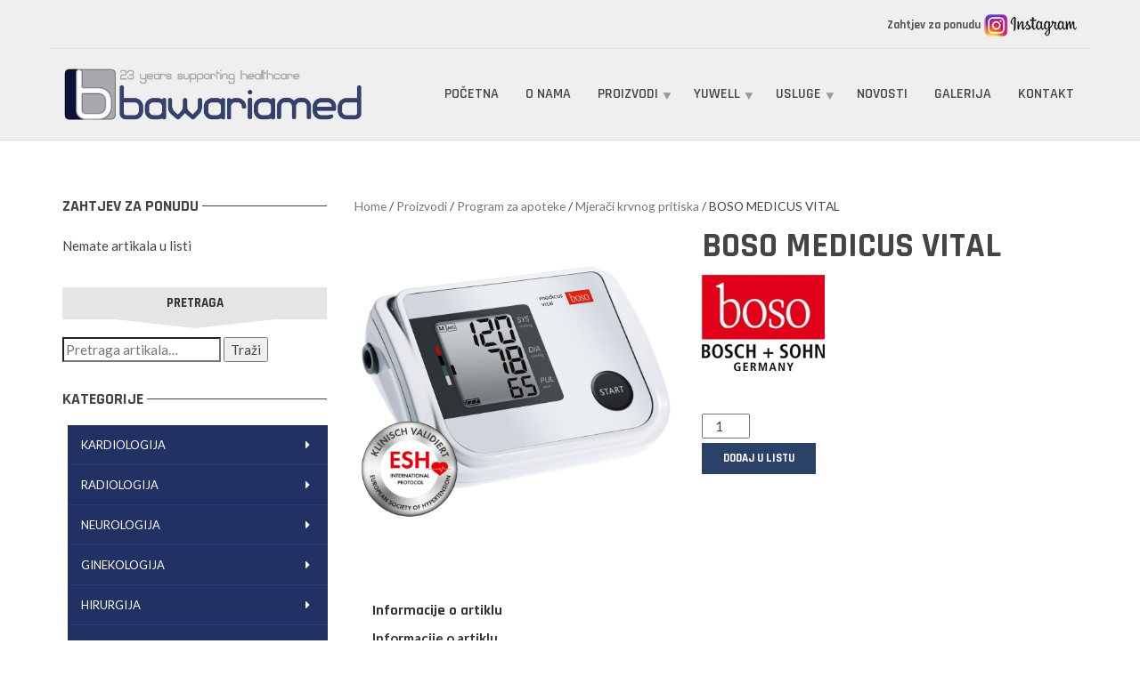

--- FILE ---
content_type: text/html; charset=UTF-8
request_url: https://www.bawariamed.net/shop/program-za-apoteke/mjeraci-pritiska-med-apar-za-kucnu-upotrebu/boso-medicus-control/
body_size: 71925
content:
<!doctype html>
<html class="no-js" lang="bs-BA">
<head>
<meta charset="UTF-8">
<meta name="apple-mobile-web-app-capable" content="yes">
<meta name="viewport" content="width=device-width, initial-scale=1.0, maximum-scale=1.0, user-scalable=no">
<meta name="HandheldFriendly" content="true">
<meta name="apple-touch-fullscreen" content="yes">
<title>BOSO MEDICUS VITAL | Bawariamed d.o.o. prodaja i servis - medicinski aparati i oprema</title>
<script>var dvin_quotelist_count ='';var dvin_wcql_ajax_url = 'https://www.bawariamed.net/wp-admin/admin-ajax.php'; var dvin_quotelist_refresh_afteradd_url=''; var dvin_wcql_addons ='';var dvin_wcql_disable_insteadof_hide_button = 'true'</script>
<!-- All in One SEO Pack 2.3.13.2 by Michael Torbert of Semper Fi Web Designob_start_detected [-1,-1] -->
<link rel="canonical" href="https://www.bawariamed.net/shop/program-za-apoteke/mjeraci-pritiska-med-apar-za-kucnu-upotrebu/boso-medicus-control/" />
<!-- /all in one seo pack -->
<link rel='dns-prefetch' href='//fonts.googleapis.com' />
<link rel='dns-prefetch' href='//s.w.org' />
<link rel="alternate" type="application/rss+xml" title="Bawariamed d.o.o. prodaja i servis - medicinski aparati i oprema &raquo; novosti" href="https://www.bawariamed.net/feed/" />
<link rel="alternate" type="application/rss+xml" title="Bawariamed d.o.o. prodaja i servis - medicinski aparati i oprema &raquo;  novosti o komentarima" href="https://www.bawariamed.net/comments/feed/" />
		<script type="text/javascript">
			window._wpemojiSettings = {"baseUrl":"https:\/\/s.w.org\/images\/core\/emoji\/2.2.1\/72x72\/","ext":".png","svgUrl":"https:\/\/s.w.org\/images\/core\/emoji\/2.2.1\/svg\/","svgExt":".svg","source":{"concatemoji":"https:\/\/www.bawariamed.net\/wp-includes\/js\/wp-emoji-release.min.js?ver=4.7.29"}};
			!function(t,a,e){var r,n,i,o=a.createElement("canvas"),l=o.getContext&&o.getContext("2d");function c(t){var e=a.createElement("script");e.src=t,e.defer=e.type="text/javascript",a.getElementsByTagName("head")[0].appendChild(e)}for(i=Array("flag","emoji4"),e.supports={everything:!0,everythingExceptFlag:!0},n=0;n<i.length;n++)e.supports[i[n]]=function(t){var e,a=String.fromCharCode;if(!l||!l.fillText)return!1;switch(l.clearRect(0,0,o.width,o.height),l.textBaseline="top",l.font="600 32px Arial",t){case"flag":return(l.fillText(a(55356,56826,55356,56819),0,0),o.toDataURL().length<3e3)?!1:(l.clearRect(0,0,o.width,o.height),l.fillText(a(55356,57331,65039,8205,55356,57096),0,0),e=o.toDataURL(),l.clearRect(0,0,o.width,o.height),l.fillText(a(55356,57331,55356,57096),0,0),e!==o.toDataURL());case"emoji4":return l.fillText(a(55357,56425,55356,57341,8205,55357,56507),0,0),e=o.toDataURL(),l.clearRect(0,0,o.width,o.height),l.fillText(a(55357,56425,55356,57341,55357,56507),0,0),e!==o.toDataURL()}return!1}(i[n]),e.supports.everything=e.supports.everything&&e.supports[i[n]],"flag"!==i[n]&&(e.supports.everythingExceptFlag=e.supports.everythingExceptFlag&&e.supports[i[n]]);e.supports.everythingExceptFlag=e.supports.everythingExceptFlag&&!e.supports.flag,e.DOMReady=!1,e.readyCallback=function(){e.DOMReady=!0},e.supports.everything||(r=function(){e.readyCallback()},a.addEventListener?(a.addEventListener("DOMContentLoaded",r,!1),t.addEventListener("load",r,!1)):(t.attachEvent("onload",r),a.attachEvent("onreadystatechange",function(){"complete"===a.readyState&&e.readyCallback()})),(r=e.source||{}).concatemoji?c(r.concatemoji):r.wpemoji&&r.twemoji&&(c(r.twemoji),c(r.wpemoji)))}(window,document,window._wpemojiSettings);
		</script>
		<style type="text/css">
img.wp-smiley,
img.emoji {
	display: inline !important;
	border: none !important;
	box-shadow: none !important;
	height: 1em !important;
	width: 1em !important;
	margin: 0 .07em !important;
	vertical-align: -0.1em !important;
	background: none !important;
	padding: 0 !important;
}
</style>
<link rel='stylesheet' id='contact-form-7-css'  href='https://www.bawariamed.net/wp-content/plugins/contact-form-7/includes/css/styles.css?ver=4.7' type='text/css' media='all' />
<link rel='stylesheet' id='ditty-news-ticker-font-css'  href='https://www.bawariamed.net/wp-content/plugins/ditty-news-ticker/assets/fontastic/styles.css?ver=2.1.5' type='text/css' media='all' />
<link rel='stylesheet' id='ditty-news-ticker-css'  href='https://www.bawariamed.net/wp-content/plugins/ditty-news-ticker/assets/css/style.css?ver=2.1.5' type='text/css' media='all' />
<link rel='stylesheet' id='gg-lightbox-css-css'  href='https://www.bawariamed.net/wp-content/plugins/global-gallery/js/lightboxes/lcweb.lightbox/lcweb.lightbox.css?ver=4.7.29' type='text/css' media='all' />
<link rel='stylesheet' id='popup-maker-site-css'  href='https://www.bawariamed.net/wp-content/plugins/popup-maker/assets/css/site.min.css?ver=1.6.6' type='text/css' media='all' />
<link rel='stylesheet' id='rs-plugin-settings-css'  href='https://www.bawariamed.net/wp-content/plugins/revslider/public/assets/css/settings.css?ver=5.3.1.5' type='text/css' media='all' />
<style id='rs-plugin-settings-inline-css' type='text/css'>
#rs-demo-id {}
</style>
<link rel='stylesheet' id='trwca-style-css'  href='https://www.bawariamed.net/wp-content/plugins/woocommerce-category-accordion/assets/css/trwca-style.min.css?ver=1.0' type='text/css' media='all' />
<link rel='stylesheet' id='icon-font-css'  href='https://www.bawariamed.net/wp-content/plugins/woocommerce-category-accordion/assets/css/font-awesome.min.css?ver=1.0' type='text/css' media='all' />
<link rel='stylesheet' id='dvin-wcql-stylesheet-css'  href='https://www.bawariamed.net/wp-content/plugins/wooreqquote248/css/styles.css?ver=4.7.29' type='text/css' media='all' />
<link rel='stylesheet' id='dvin-wcql-custom_stylesheet-css'  href='https://www.bawariamed.net/wp-content/plugins/wooreqquote248/css/custom_styles.css?ver=4.7.29' type='text/css' media='all' />
<link rel='stylesheet' id='dashicons-css'  href='https://www.bawariamed.net/wp-includes/css/dashicons.min.css?ver=4.7.29' type='text/css' media='all' />
<link rel='stylesheet' id='plethora-icons-css'  href='https://www.bawariamed.net/wp-content/uploads/plethora/plethora_icons.css?uniqeid=66a34b992f096&#038;ver=4.7.29' type='text/css' media='all' />
<link rel='stylesheet' id='plethora-woocommerce-css'  href='https://www.bawariamed.net/wp-content/themes/medielle/assets/css/woocommerce.css?ver=4.7.29' type='text/css' media='all' />
<link rel='stylesheet' id='animate-css'  href='https://www.bawariamed.net/wp-content/themes/medielle/includes/core/assets/css/libs/animate/animate.min.css?ver=4.7.29' type='text/css' media='all' />
<link rel='stylesheet' id='plethora-custom-bootstrap-css'  href='https://www.bawariamed.net/wp-content/themes/medielle/assets/css/theme_custom_bootstrap.css?ver=4.7.29' type='text/css' media='all' />
<link rel='stylesheet' id='plethora-dynamic-style-css'  href='https://www.bawariamed.net/wp-content/uploads/wp-less/medielle/assets/less/style-a52651917a.css' type='text/css' media='all' />
<link rel='stylesheet' id='plethora-style-css'  href='https://www.bawariamed.net/wp-content/themes/medielle/style.css?ver=4.7.29' type='text/css' media='all' />
<link rel='stylesheet' id='__EPYT__style-css'  href='https://www.bawariamed.net/wp-content/plugins/youtube-embed-plus/styles/ytprefs.min.css?ver=4.7.29' type='text/css' media='all' />
<style id='__EPYT__style-inline-css' type='text/css'>

                .epyt-gallery-thumb {
                        width: 33.333%;
                }
                
</style>
<link rel='stylesheet' id='redux-google-fonts-plethora_options-css'  href='https://fonts.googleapis.com/css?family=Lato%3A100%2C300%2C400%2C700%2C900%2C100italic%2C300italic%2C400italic%2C700italic%2C900italic%7CRajdhani%3A300%2C400%2C500%2C600%2C700&#038;subset=latin&#038;ver=4.7.29' type='text/css' media='all' />
<link rel='stylesheet' id='fontawesome-css'  href='https://www.bawariamed.net/wp-content/plugins/global-gallery/css/font-awesome/css/font-awesome.min.css?ver=4.7.0' type='text/css' media='all' />
<script>if (document.location.protocol != "https:") {document.location = document.URL.replace(/^http:/i, "https:");}</script><script type='text/javascript' src='https://www.bawariamed.net/wp-includes/js/jquery/jquery.js?ver=1.12.4'></script>
<script type='text/javascript' src='https://www.bawariamed.net/wp-includes/js/jquery/jquery-migrate.min.js?ver=1.4.1'></script>
<script type='text/javascript' src='https://www.bawariamed.net/wp-content/plugins/revslider/public/assets/js/jquery.themepunch.tools.min.js?ver=5.3.1.5'></script>
<script type='text/javascript' src='https://www.bawariamed.net/wp-content/plugins/revslider/public/assets/js/jquery.themepunch.revolution.min.js?ver=5.3.1.5'></script>
<script type='text/javascript' src='https://www.bawariamed.net/wp-content/plugins/woocommerce-category-accordion/assets/js/trwca-script.min.js?ver=1.0'></script>
<script type='text/javascript'>
/* <![CDATA[ */
var wc_add_to_cart_params = {"ajax_url":"\/wp-admin\/admin-ajax.php","wc_ajax_url":"\/shop\/program-za-apoteke\/mjeraci-pritiska-med-apar-za-kucnu-upotrebu\/boso-medicus-control\/?wc-ajax=%%endpoint%%","i18n_view_cart":"View Cart","cart_url":"https:\/\/www.bawariamed.net","is_cart":"","cart_redirect_after_add":"no"};
/* ]]> */
</script>
<script type='text/javascript' src='//www.bawariamed.net/wp-content/plugins/woocommerce/assets/js/frontend/add-to-cart.min.js?ver=2.6.14'></script>
<script type='text/javascript' src='https://www.bawariamed.net/wp-content/plugins/wooreqquote248/js/dvin_wcql.js?ver=1.0.0'></script>
<script type='text/javascript' src='https://www.bawariamed.net/wp-content/plugins/js_composer/assets/js/vendors/woocommerce-add-to-cart.js?ver=5.0.1'></script>
<script type='text/javascript' src='https://www.bawariamed.net/wp-content/themes/medielle/includes/core/assets/js/libs/modernizr/modernizr.custom.48287.js?ver=4.7.29'></script>
<script type='text/javascript'>
/* <![CDATA[ */
var _EPYT_ = {"ajaxurl":"https:\/\/www.bawariamed.net\/wp-admin\/admin-ajax.php","security":"9eedf5491e","gallery_scrolloffset":"20","eppathtoscripts":"https:\/\/www.bawariamed.net\/wp-content\/plugins\/youtube-embed-plus\/scripts\/","epresponsiveselector":"[\"iframe.__youtube_prefs_widget__\"]","epdovol":"1","version":"11.7","evselector":"iframe.__youtube_prefs__[src], iframe[src*=\"youtube.com\/embed\/\"], iframe[src*=\"youtube-nocookie.com\/embed\/\"]","stopMobileBuffer":"1"};
/* ]]> */
</script>
<script type='text/javascript' src='https://www.bawariamed.net/wp-content/plugins/youtube-embed-plus/scripts/ytprefs.min.js?ver=4.7.29'></script>
<link rel='https://api.w.org/' href='https://www.bawariamed.net/wp-json/' />
<link rel="EditURI" type="application/rsd+xml" title="RSD" href="https://www.bawariamed.net/xmlrpc.php?rsd" />
<link rel="wlwmanifest" type="application/wlwmanifest+xml" href="https://www.bawariamed.net/wp-includes/wlwmanifest.xml" /> 
<link rel='prev' title='ESR tube 1,6 ml' href='https://www.bawariamed.net/shop/laboratorija/potrosni-materijal-laboratorija/esr-tube-16-ml/' />
<link rel='next' title='BOSO MEDICUS FAMILY' href='https://www.bawariamed.net/shop/program-za-apoteke/mjeraci-pritiska-med-apar-za-kucnu-upotrebu/boso-medicus-family/' />
<meta name="generator" content="WordPress 4.7.29" />
<meta name="generator" content="WooCommerce 2.6.14" />
<link rel='shortlink' href='https://www.bawariamed.net/?p=1228' />
<link rel="alternate" type="application/json+oembed" href="https://www.bawariamed.net/wp-json/oembed/1.0/embed?url=https%3A%2F%2Fwww.bawariamed.net%2Fshop%2Fprogram-za-apoteke%2Fmjeraci-pritiska-med-apar-za-kucnu-upotrebu%2Fboso-medicus-control%2F" />
<link rel="alternate" type="text/xml+oembed" href="https://www.bawariamed.net/wp-json/oembed/1.0/embed?url=https%3A%2F%2Fwww.bawariamed.net%2Fshop%2Fprogram-za-apoteke%2Fmjeraci-pritiska-med-apar-za-kucnu-upotrebu%2Fboso-medicus-control%2F&#038;format=xml" />
<!-- Global site tag (gtag.js) - Google Analytics -->
<script async src="https://www.googletagmanager.com/gtag/js?id=UA-207685770-1">
</script>
<script>
  window.dataLayer = window.dataLayer || [];
  function gtag(){dataLayer.push(arguments);}
  gtag('js', new Date());
  gtag('config', 'UA-207685770-1');
</script>
<script type='text/javascript'>
							SG_POPUPS_QUEUE = [];
							SG_POPUP_DATA = [];
							SG_APP_POPUP_URL = 'https://www.bawariamed.net/wp-content/plugins/popup-builder';
							SG_POPUP_VERSION='2.64_1;';
							function sgAddEvent(element, eventName, fn) {
								if (element.addEventListener)
									element.addEventListener(eventName, fn, false);
								else if (element.attachEvent)
									element.attachEvent('on' + eventName, fn);
							}
						</script><meta name="generator" content="Powered by Visual Composer - drag and drop page builder for WordPress."/>
<!--[if lte IE 9]><link rel="stylesheet" type="text/css" href="https://www.bawariamed.net/wp-content/plugins/js_composer/assets/css/vc_lte_ie9.min.css" media="screen"><![endif]--><meta name="generator" content="Powered by Slider Revolution 5.3.1.5 - responsive, Mobile-Friendly Slider Plugin for WordPress with comfortable drag and drop interface." />
	<script type="text/javascript">
	jQuery(document).delegate('.gg_linked_img', 'click', function() {
		var link = jQuery(this).attr('gg-link');
		window.open(link ,'_top');
	});
	</script>
	
		<script type="text/javascript">
	gg_masonry_min_w = 150;
	gg_phosostr_min_w = 120; 
	gg_coll_min_w = 220;
	
	gg_use_deeplink =  true;
	gg_back_to_gall_scroll = false;
    </script>
	
		<script type="text/javascript">
	// global vars
	gg_galleria_toggle_info = false;
	gg_galleria_fx = 'flash';
	gg_galleria_fx_time = 400; 
	gg_galleria_img_crop = true;
	gg_galleria_autoplay = false;
	gg_galleria_interval = 3000;
	gg_delayed_fx = true;
	</script>
    <style type="text/css">
@import url("//www.bawariamed.net/wp-content/plugins/global-gallery/css/frontend.min.css?ver=5.31");
@import url("//www.bawariamed.net/wp-content/plugins/global-gallery/js/jquery.galleria/themes/ggallery/galleria.ggallery_minimal.css?ver=5.31");
@import url("//www.bawariamed.net/wp-content/plugins/global-gallery/js/slick/slick-gg.css?ver=5.31");


/* preloader */
            .ggl_1, .ggl_2, .ggl_3, .ggl_4 {
                background-color: #888888;
                width: 12px;
                height: 12px;
                position: absolute;
                top: 0;
                left: 0;
                
                -webkit-transform-origin: 	0 50%;
                -ms-transform-origin: 		0 50%;
                transform-origin: 			0 50%;	
                
                -webkit-animation: 	gg_loader 1.7s infinite ease-in-out;
                animation: 			gg_loader 1.7s infinite ease-in-out;
                
                -webkit-transform: 	rotateX(90deg);
                -ms-transform: 		rotateX(90deg);
                transform: 			rotateX(90deg);	
            }
            .ggl_2 {
                top: 0;
                left: 14px;
                -webkit-animation-delay: 0.2s;
                animation-delay: 0.2s;
            }
            .ggl_3 {
                top: 14px;
                left: 14px;
                -webkit-animation-delay: 0.4s;
                animation-delay: 0.4s;
            }
            .ggl_4 {
                top: 14px;
                left: 0px;
                -webkit-animation-delay: 0.6s;
                animation-delay: 0.6s;
            }
            @-webkit-keyframes gg_loader {
                20%, 80%, 100% {-webkit-transform: rotateX(90deg);}
                40%, 60% {-webkit-transform: rotateX(0deg);}
            }
            @keyframes gg_loader {
                20%, 80%, 100% {transform: rotateX(90deg);}
                40%, 60% {transform: rotateX(0deg);}
            }
            


/* image border, radius and shadow */
.gg_standard_gallery .gg_img,
.gg_masonry_gallery .gg_img_inner,
.gg_string_gallery .gg_img,
.gg_coll_img {
	border: none    
    	
	}




/* collections - texts under images */
.gg_coll_img .gg_main_overlay_under .gg_img_title_under {
	color: #444444;
}
.gg_coll_img .gg_main_overlay_under .gg_img_descr_under {
	color: #555555;
}

/* collection filters + back to collection button */
.gg_filter {
	text-align: left;
    padding: 0px 0px;
}
.gg_filter a.ggf,
.gg_coll_back_to_new_style {	
	color: #444444;
}
.gg_filter a.ggf:hover,
.gg_coll_back_to_new_style:hover {	
	color: #666666 !important;
}
.gg_filter a.ggf.gg_cats_selected,
.gg_filter a.ggf.gg_cats_selected:hover {	
	color: #222222 !important;
}
.gg_new_filters a.ggf,
.gg_coll_back_to_new_style {	
	background-color: #ffffff;
    border: 1px solid #999999;
    border-radius: 2px;
    
        margin-left: 0px !important;
    }
.gg_new_filters a.ggf:hover,
.gg_coll_back_to_new_style:hover {	
	background-color: #ffffff;
    border: 1px solid #666666;
}
.gg_new_filters a.ggf.gg_cats_selected,
.gg_new_filters a.ggf.gg_cats_selected:hover {	
	background-color: #ffffff;
    border: 1px solid #555555;
}



/* ************************************************** */

/* standard gallery images */
.gg_standard_gallery .gg_img {
	margin-right: 0px;
    margin-bottom: 0px;
}

/* masonry gallery images */
.gg_masonry_gallery .gg_img {
	    padding-left: 0px;
    padding-right: 0px;
    margin-bottom: 0px;
}

/* photostring gallery images */
.gg_string_gallery .gg_img {
	margin-right: 0px;
    margin-bottom: 0px;
}

/* collection images */
.gg_coll_img_wrap {
	margin-bottom: 15px;
	padding-right: 7px;
    padding-left: 8px;
}

/* carousel */
.gg_car_item_wrap {
	padding-right: 7px;
	padding-left: 7px;
    padding-top: 5px;
	padding-bottom: 5px;
}
.gg_carousel_wrap.slick-slider {
	margin-bottom: 55px;
}

/* pagination button alignment */
.gg_paginate {
	text-align: center;
}


/* ************************************************** */



.gg_galleria_slider_wrap .galleria-thumbnails .galleria-image {
	width: 60px !important;
}
.gg_galleria_slider_wrap .galleria-thumbnails .galleria-image,
.gg_galleria_slider_wrap .galleria-thumbnails-container {
     height: 40px !important;
}
.gg_galleria_slider_wrap.gg_galleria_slider_show_thumbs {
	padding-bottom: 54px !important;	
}
.gg_galleria_slider_show_thumbs .galleria-thumbnails-container {
	bottom: -52px !important;		
}


</style><noscript><style type="text/css"> .wpb_animate_when_almost_visible { opacity: 1; }</style></noscript>	<style id="pum-styles" type="text/css" media="all">
	/* Popup Google Fonts */
@import url('//fonts.googleapis.com/css?family=Acme|Montserrat');

/* Popup Theme 2018: Framed Border */
.pum-theme-2018, .pum-theme-framed-border { background-color: rgba( 255, 255, 255, 0.50 ) } 
.pum-theme-2018 .pum-container, .pum-theme-framed-border .pum-container { padding: 18px; border-radius: 0px; border: 20px outset #dd3333; box-shadow: 1px 1px 3px 0px rgba( 2, 2, 2, 0.97 ) inset; background-color: rgba( 255, 251, 239, 1.00 ) } 
.pum-theme-2018 .pum-title, .pum-theme-framed-border .pum-title { color: #000000; text-align: left; text-shadow: 0px 0px 0px rgba( 2, 2, 2, 0.23 ); font-family: inherit; font-size: 32px; line-height: 36px } 
.pum-theme-2018 .pum-content, .pum-theme-framed-border .pum-content { color: #2d2d2d; font-family: inherit } 
.pum-theme-2018 .pum-content + .pum-close, .pum-theme-framed-border .pum-content + .pum-close { height: 20px; width: 20px; left: auto; right: -20px; bottom: auto; top: -20px; padding: 0px; color: #ffffff; font-family: Acme; font-size: 20px; line-height: 20px; border: 1px none #ffffff; border-radius: 0px; box-shadow: 0px 0px 0px 0px rgba( 2, 2, 2, 0.23 ); text-shadow: 0px 0px 0px rgba( 0, 0, 0, 0.23 ); background-color: rgba( 0, 0, 0, 0.55 ) } 

/* Popup Theme 2017: Cutting Edge */
.pum-theme-2017, .pum-theme-cutting-edge { background-color: rgba( 0, 0, 0, 0.50 ) } 
.pum-theme-2017 .pum-container, .pum-theme-cutting-edge .pum-container { padding: 18px; border-radius: 0px; border: 1px none #000000; box-shadow: 0px 10px 25px 0px rgba( 2, 2, 2, 0.50 ); background-color: rgba( 30, 115, 190, 1.00 ) } 
.pum-theme-2017 .pum-title, .pum-theme-cutting-edge .pum-title { color: #ffffff; text-align: left; text-shadow: 0px 0px 0px rgba( 2, 2, 2, 0.23 ); font-family: Sans-Serif; font-size: 26px; line-height: 28px } 
.pum-theme-2017 .pum-content, .pum-theme-cutting-edge .pum-content { color: #ffffff; font-family: inherit } 
.pum-theme-2017 .pum-content + .pum-close, .pum-theme-cutting-edge .pum-content + .pum-close { height: 24px; width: 24px; left: auto; right: 0px; bottom: auto; top: 0px; padding: 0px; color: #1e73be; font-family: inherit; font-size: 32px; line-height: 24px; border: 1px none #ffffff; border-radius: 0px; box-shadow: -1px 1px 1px 0px rgba( 2, 2, 2, 0.10 ); text-shadow: -1px 1px 1px rgba( 0, 0, 0, 0.10 ); background-color: rgba( 238, 238, 34, 1.00 ) } 

/* Popup Theme 2016: Hello Box */
.pum-theme-2016, .pum-theme-hello-box { background-color: rgba( 0, 0, 0, 0.75 ) } 
.pum-theme-2016 .pum-container, .pum-theme-hello-box .pum-container { padding: 30px; border-radius: 80px; border: 14px solid #81d742; box-shadow: 0px 0px 0px 0px rgba( 2, 2, 2, 0.00 ); background-color: rgba( 255, 255, 255, 1.00 ) } 
.pum-theme-2016 .pum-title, .pum-theme-hello-box .pum-title { color: #2d2d2d; text-align: left; text-shadow: 0px 0px 0px rgba( 2, 2, 2, 0.23 ); font-family: Montserrat; font-size: 32px; line-height: 36px } 
.pum-theme-2016 .pum-content, .pum-theme-hello-box .pum-content { color: #2d2d2d; font-family: inherit } 
.pum-theme-2016 .pum-content + .pum-close, .pum-theme-hello-box .pum-content + .pum-close { height: auto; width: auto; left: auto; right: -30px; bottom: auto; top: -30px; padding: 0px; color: #2d2d2d; font-family: inherit; font-size: 32px; line-height: 28px; border: 1px none #ffffff; border-radius: 28px; box-shadow: 0px 0px 0px 0px rgba( 2, 2, 2, 0.23 ); text-shadow: 0px 0px 0px rgba( 0, 0, 0, 0.23 ); background-color: rgba( 255, 255, 255, 1.00 ) } 

/* Popup Theme 2015: Enterprise Blue */
.pum-theme-2015, .pum-theme-enterprise-blue { background-color: rgba( 0, 0, 0, 0.70 ) } 
.pum-theme-2015 .pum-container, .pum-theme-enterprise-blue .pum-container { padding: 28px; border-radius: 5px; border: 1px none #000000; box-shadow: 0px 10px 25px 4px rgba( 2, 2, 2, 0.50 ); background-color: rgba( 255, 255, 255, 1.00 ) } 
.pum-theme-2015 .pum-title, .pum-theme-enterprise-blue .pum-title { color: #315b7c; text-align: left; text-shadow: 0px 0px 0px rgba( 2, 2, 2, 0.23 ); font-family: inherit; font-size: 34px; line-height: 36px } 
.pum-theme-2015 .pum-content, .pum-theme-enterprise-blue .pum-content { color: #2d2d2d; font-family: inherit } 
.pum-theme-2015 .pum-content + .pum-close, .pum-theme-enterprise-blue .pum-content + .pum-close { height: 28px; width: 28px; left: auto; right: 8px; bottom: auto; top: 8px; padding: 4px; color: #ffffff; font-family: inherit; font-size: 20px; line-height: 20px; border: 1px none #ffffff; border-radius: 42px; box-shadow: 0px 0px 0px 0px rgba( 2, 2, 2, 0.23 ); text-shadow: 0px 0px 0px rgba( 0, 0, 0, 0.23 ); background-color: rgba( 49, 91, 124, 1.00 ) } 

/* Popup Theme 2014: Light Box */
.pum-theme-2014, .pum-theme-lightbox { background-color: rgba( 0, 0, 0, 0.60 ) } 
.pum-theme-2014 .pum-container, .pum-theme-lightbox .pum-container { padding: 18px; border-radius: 3px; border: 8px solid #000000; box-shadow: 0px 0px 30px 0px rgba( 2, 2, 2, 1.00 ); background-color: rgba( 255, 255, 255, 1.00 ) } 
.pum-theme-2014 .pum-title, .pum-theme-lightbox .pum-title { color: #000000; text-align: left; text-shadow: 0px 0px 0px rgba( 2, 2, 2, 0.23 ); font-family: inherit; font-size: 32px; line-height: 36px } 
.pum-theme-2014 .pum-content, .pum-theme-lightbox .pum-content { color: #000000; font-family: inherit } 
.pum-theme-2014 .pum-content + .pum-close, .pum-theme-lightbox .pum-content + .pum-close { height: 30px; width: 30px; left: auto; right: -24px; bottom: auto; top: -24px; padding: 0px; color: #ffffff; font-family: inherit; font-size: 24px; line-height: 26px; border: 2px solid #ffffff; border-radius: 30px; box-shadow: 0px 0px 15px 1px rgba( 2, 2, 2, 0.75 ); text-shadow: 0px 0px 0px rgba( 0, 0, 0, 0.23 ); background-color: rgba( 0, 0, 0, 1.00 ) } 

/* Popup Theme 2013: Default Theme */
.pum-theme-2013, .pum-theme-default-theme { background-color: rgba( 255, 255, 255, 1.00 ) } 
.pum-theme-2013 .pum-container, .pum-theme-default-theme .pum-container { padding: 18px; border-radius: 0px; border: 1px none #000000; box-shadow: 1px 1px 3px 0px rgba( 2, 2, 2, 0.23 ); background-color: rgba( 249, 249, 249, 1.00 ) } 
.pum-theme-2013 .pum-title, .pum-theme-default-theme .pum-title { color: #000000; text-align: left; text-shadow: 0px 0px 0px rgba( 2, 2, 2, 0.23 ); font-family: inherit; font-weight: inherit; font-size: 32px; font-style: normal; line-height: 36px } 
.pum-theme-2013 .pum-content, .pum-theme-default-theme .pum-content { color: #8c8c8c; font-family: inherit; font-weight: inherit; font-style: normal } 
.pum-theme-2013 .pum-content + .pum-close, .pum-theme-default-theme .pum-content + .pum-close { height: auto; width: auto; left: auto; right: 0px; bottom: auto; top: 0px; padding: 8px; color: #ffffff; font-family: inherit; font-weight: inherit; font-size: 12px; font-style: normal; line-height: 14px; border: 1px none #ffffff; border-radius: 0px; box-shadow: 0px 0px 0px 0px rgba( 2, 2, 2, 0.23 ); text-shadow: 0px 0px 0px rgba( 0, 0, 0, 0.23 ); background-color: rgba( 0, 183, 205, 1.00 ) } 


	
		</style>			<!-- USER DEFINED IN-LINE CSS -->
			<style>
				.woocommerce ul.products li.product .button {
    margin-top: -1em;
    margin-left: 0.8em;
}

footer {
    padding-top: 0px;
    padding-bottom: 0px;
}

.acblue ul.accordion li ul:last-child a:hover {
    border-color: #09c;
}

.trwca-actheme .accordion a {
    text-transform: uppercase;
}

.woocommerce-tabs ul.tabs {
   display: none;
}

.woocommerce ul.products li.product h3, .woocommerce-page ul.products li.product h3 {
    min-height: 53px;
}

.acblue .accordion a {
    background: #213164;
    border-bottom: 1px solid #243a7e;
}

.acblue .accordion a:hover{
    background: #172345;
}

.acblue li.current-cat a, .acblue li.current-cat-parent a {
    background: #435590;
}

.acblue .accordion li ul a:hover {
    background: #435590;
}

.acblue ul.accordion li ul:last-child a:hover {
    border-color: #435590;
}

.acblue .accordion li ul a {
    color: #435590 !important;
}

@media only screen and (min-width: 769px) {

.col-md-4 {
    width: 28%;
}
}


.menu_container ul.main_menu li.active > a:link {
    font-weight: bold;
}

.header .mainbar {
border-bottom: 1px solid #ddd;
}

.header .topbar {
    font-size: 13px;
    color: #009cff;
}

.text-slider-shadow {
    text-shadow: 1px 1px #ffffff80;
    opacity: 0.5;
}

h6 {
margin-top: 8px;
}

.logo a.brand img {
    width: auto;
    max-height: 62px;
}			</style></head>
<body data-rsssl=1 class="product-template-default single single-product postid-1228 woocommerce woocommerce-page wpb-js-composer js-comp-ver-5.0.1 vc_responsive sticky_header ">
	<div class="overflow_wrapper">
		<div class="header "><div class="topbar vcenter transparent">
  <div class="container">
    <div class="row">
      <div class="col-md-6 col-sm-6 hidden-xs hidden-sm text-left">
                 <div class="top_menu_container">
                    </div>
                </div>
      <div class="col-md-6 col-sm-6 hidden-xs hidden-sm text-right">
       <h6><a href="https://www.bawariamed.net/zahtjev-za-ponudu/">Zahtjev za ponudu   </a><a href="https://www.instagram.com/bawariamed/"><img border="0" src="https://www.bawariamed.net/wp-content/uploads/2019/05/instagram-logo.png"></a></h6>

      </div>
      
    </div>
  </div>
</div>
  <div class="mainbar  color">
    <div class="container">
               <div class="logo">
            <a href="https://www.bawariamed.net" class="brand">
                          <img src="https://www.bawariamed.net/wp-content/uploads/2024/07/naslovnilogoweb.jpg" alt="Bawariamed">
                        </a>
                      </div>                   <div class="menu_container"><span class="close_menu">&times;</span>
                <ul id="menu-glavni-meni" class="main_menu hover_menu"><li id="menu-item-28" class="menu-item menu-item-type-post_type menu-item-object-page menu-item-home menu-item-28"><a title="Početna" href="https://www.bawariamed.net/">Početna</a></li>
<li id="menu-item-26" class="menu-item menu-item-type-post_type menu-item-object-page menu-item-26"><a title="O nama" href="https://www.bawariamed.net/o-nama/">O nama</a></li>
<li id="menu-item-2496" class="menu-item menu-item-type-post_type menu-item-object-page menu-item-has-children current_page_parent menu-item-2496 lihasdropdown"><a title="Proizvodi" href="https://www.bawariamed.net/shop/">Proizvodi </a>
<ul role="menu" class=" menu-dropdown">
	<li id="menu-item-2845" class="menu-item menu-item-type-taxonomy menu-item-object-product_cat menu-item-2845"><a title="Porodična medicina" href="https://www.bawariamed.net/product-category/porodicna-medicina/">Porodična medicina</a></li>
	<li id="menu-item-1794" class="menu-item menu-item-type-taxonomy menu-item-object-product_cat menu-item-1794"><a title="Kardiologija" href="https://www.bawariamed.net/product-category/kardiologija/">Kardiologija</a></li>
	<li id="menu-item-1795" class="menu-item menu-item-type-taxonomy menu-item-object-product_cat menu-item-1795"><a title="Radiologija" href="https://www.bawariamed.net/product-category/radiologija/">Radiologija</a></li>
	<li id="menu-item-1796" class="menu-item menu-item-type-taxonomy menu-item-object-product_cat menu-item-1796"><a title="Neurologija" href="https://www.bawariamed.net/product-category/neurologija/">Neurologija</a></li>
	<li id="menu-item-1797" class="menu-item menu-item-type-taxonomy menu-item-object-product_cat menu-item-1797"><a title="Ginekologija" href="https://www.bawariamed.net/product-category/ginekologija/">Ginekologija</a></li>
	<li id="menu-item-1798" class="menu-item menu-item-type-taxonomy menu-item-object-product_cat menu-item-1798"><a title="Hirurgija" href="https://www.bawariamed.net/product-category/hirurgija/">Hirurgija</a></li>
	<li id="menu-item-1799" class="menu-item menu-item-type-taxonomy menu-item-object-product_cat menu-item-1799"><a title="Reumatologija" href="https://www.bawariamed.net/product-category/reumatologija/">Reumatologija</a></li>
	<li id="menu-item-1800" class="menu-item menu-item-type-taxonomy menu-item-object-product_cat menu-item-1800"><a title="Pulmologija" href="https://www.bawariamed.net/product-category/pulmologija/">Pulmologija</a></li>
	<li id="menu-item-1801" class="menu-item menu-item-type-taxonomy menu-item-object-product_cat menu-item-1801"><a title="Laboratorija" href="https://www.bawariamed.net/product-category/laboratorija/">Laboratorija</a></li>
	<li id="menu-item-2342" class="menu-item menu-item-type-taxonomy menu-item-object-product_cat menu-item-2342"><a title="ORL" href="https://www.bawariamed.net/product-category/ent/">ORL</a></li>
	<li id="menu-item-1802" class="menu-item menu-item-type-taxonomy menu-item-object-product_cat menu-item-1802"><a title="Stomatologija" href="https://www.bawariamed.net/product-category/stomatologija/">Stomatologija</a></li>
	<li id="menu-item-1803" class="menu-item menu-item-type-taxonomy menu-item-object-product_cat current-product-ancestor menu-item-1803"><a title="Program za apoteke" href="https://www.bawariamed.net/product-category/program-za-apoteke/">Program za apoteke</a></li>
	<li id="menu-item-1804" class="menu-item menu-item-type-taxonomy menu-item-object-product_cat menu-item-1804"><a title="Program za veterinu" href="https://www.bawariamed.net/product-category/program-za-veterinu/">Program za veterinu</a></li>
</ul>
</li>
<li id="menu-item-4041" class="menu-item menu-item-type-post_type menu-item-object-page menu-item-has-children menu-item-4041 lihasdropdown"><a title="Yuwell" href="https://www.bawariamed.net/yuwell-proizvodi/">Yuwell </a>
<ul role="menu" class=" menu-dropdown">
	<li id="menu-item-4044" class="menu-item menu-item-type-post_type menu-item-object-page menu-item-4044"><a title="Koncentratori kisika" href="https://www.bawariamed.net/yuwell-koncentratori-kisika/">Koncentratori kisika</a></li>
	<li id="menu-item-4043" class="menu-item menu-item-type-post_type menu-item-object-page menu-item-4043"><a title="Mjerači pritiska" href="https://www.bawariamed.net/yuwell-mjeraci-pritiska/">Mjerači pritiska</a></li>
	<li id="menu-item-4042" class="menu-item menu-item-type-post_type menu-item-object-page menu-item-4042"><a title="Inhalatori" href="https://www.bawariamed.net/yuwell-inhalatori/">Inhalatori</a></li>
	<li id="menu-item-4046" class="menu-item menu-item-type-post_type menu-item-object-page menu-item-4046"><a title="Toplomjeri" href="https://www.bawariamed.net/yuwell-toplomjeri/">Toplomjeri</a></li>
	<li id="menu-item-4045" class="menu-item menu-item-type-post_type menu-item-object-page menu-item-4045"><a title="Stimulatori mišića" href="https://www.bawariamed.net/yuwell-stimulatori-misica/">Stimulatori mišića</a></li>
</ul>
</li>
<li id="menu-item-25" class="menu-item menu-item-type-post_type menu-item-object-page menu-item-has-children menu-item-25 lihasdropdown"><a title="Usluge" href="https://www.bawariamed.net/usluge/">Usluge </a>
<ul role="menu" class=" menu-dropdown">
	<li id="menu-item-1916" class="menu-item menu-item-type-post_type menu-item-object-page menu-item-1916"><a title="Servisna podrška" href="https://www.bawariamed.net/usluge/servisna-podrska/">Servisna podrška</a></li>
	<li id="menu-item-1915" class="menu-item menu-item-type-post_type menu-item-object-page menu-item-1915"><a title="Edukacija" href="https://www.bawariamed.net/usluge/edukacija/">Edukacija</a></li>
	<li id="menu-item-1914" class="menu-item menu-item-type-post_type menu-item-object-page menu-item-1914"><a title="Isporuka" href="https://www.bawariamed.net/usluge/isporuka/">Isporuka</a></li>
</ul>
</li>
<li id="menu-item-27" class="menu-item menu-item-type-post_type menu-item-object-page menu-item-27"><a title="Novosti" href="https://www.bawariamed.net/novosti/">Novosti</a></li>
<li id="menu-item-24" class="menu-item menu-item-type-post_type menu-item-object-page menu-item-24"><a title="Galerija" href="https://www.bawariamed.net/galerija/">Galerija</a></li>
<li id="menu-item-22" class="menu-item menu-item-type-post_type menu-item-object-page menu-item-22"><a title="Kontakt" href="https://www.bawariamed.net/kontakt/">Kontakt</a></li>
</ul>        </div>

        <label class="mobile_collapser">MENU</label> <!-- Mobile menu title -->
    </div>
  </div>

		</div>

	      <div class="brand-colors"> </div>
    <div class="main" ><section class="sidebar_on padding_top_half" ><div class="container"><div class="row"><div id="sidebar" class="col-sm-4 col-md-4"><!-- ===================== MULTIBOX ========================-->
<div class="widget plethora-multibox-widget  bg_vcenter    " >

    <h4 class="text-left">Zahtjev za ponudu</h4>

    <div class="text-left"><div id="quotelist-widget"></div></div>

</div>

<!-- END================== INFOBOX ========================--><aside id="woocommerce_product_search-3" class="widget woocommerce widget_product_search"><h4>Pretraga</h4>
<form role="search" method="get" class="woocommerce-product-search" action="https://www.bawariamed.net/">
	<label class="screen-reader-text" for="woocommerce-product-search-field">Search for:</label>
	<input type="search" id="woocommerce-product-search-field" class="search-field" placeholder="Pretraga artikala&hellip;" value="" name="s" title="Search for:" />
	<input type="submit" value="Traži" />
	<input type="hidden" name="post_type" value="product" />
</form>
</aside><aside id="wc_category_accordion-2" class="widget widget_wc_category_accordion"><h4>Kategorije</h4>	<script type="text/javascript">
	 
	 var cats_id= 80;
	
	</script>
	<style type="text/css">
ul.wc_category_accordion-2 li.cat-item-80 > a{font-weight:bold;}	</style>
<script type="text/javascript">
var $=jQuery.noConflict();
$(document).ready(function($){	
$('.wc_category_accordion-2').trwcAccordion({
			classParent	 : 'trwca-parent',
			classActive	 : 'active',
			classArrow	 : 'trwca-icon',
			classCount	 : 'trwca-count',
			classExpand	 : 'trwca-current-parent',
			eventType	 : 'click',
			hoverDelay	 : 100,
			menuClose     : true,
			cats_id:  80,
			ac_type    : true,
			autoExpand	 : true,
			speed        : 'fast',
			saveState	 : '1',
			disableLink	 : false,
			disableparentLink : false,
			auto_open: 1,
			showCount : true,
			widget_id : "wc_category_accordion-2",
			openIcon	: 'caret-down',
			closeIcon	: 'caret-right',
});
});
</script>
<div class="block-content trwca-actheme acblue">
<div class="trwca-loader"></div>
<ul class="wc_category_accordion-2 accordion" id="outer_ul">
	<li class="cat-item cat-item-9"><a  class="cat_has_posts"  href="https://www.bawariamed.net/product-category/kardiologija/" >Kardiologija</a>

<ul class="product_cats submenu">
	<li class="cat-item cat-item-12"><a  class="cat_has_posts"  href="https://www.bawariamed.net/product-category/kardiologija/ultrazvucni-aparati/" >Ultrazvučni aparati</a>
</li>
	<li class="cat-item cat-item-13"><a  class="cat_has_posts"  href="https://www.bawariamed.net/product-category/kardiologija/ekg-aparati/" >EKG aparati</a>
</li>
	<li class="cat-item cat-item-14"><a  class="cat_has_posts"  href="https://www.bawariamed.net/product-category/kardiologija/ergometrija/" >Ergometrija</a>
</li>
	<li class="cat-item cat-item-15"><a  class="cat_has_posts"  href="https://www.bawariamed.net/product-category/kardiologija/holteri/" >Holteri</a>
</li>
	<li class="cat-item cat-item-16"><a  class="cat_has_posts"  href="https://www.bawariamed.net/product-category/kardiologija/mjeraci-pritiska/" >Mjerači krvnog pritiska</a>
</li>
	<li class="cat-item cat-item-17"><a  class="cat_has_posts"  href="https://www.bawariamed.net/product-category/kardiologija/stetoskopi/" >Stetoskopi</a>
</li>
	<li class="cat-item cat-item-18"><a  class="cat_has_posts"  href="https://www.bawariamed.net/product-category/kardiologija/potrosni-materijal/" >Potrošni materijal</a>
</li>
	<li class="cat-item cat-item-101"><a  class="cat_has_posts"  href="https://www.bawariamed.net/product-category/kardiologija/primedic-defi/" >Defibrilatori</a>
</li>
</ul>
</li>
	<li class="cat-item cat-item-10"><a  class="cat_has_posts"  href="https://www.bawariamed.net/product-category/radiologija/" >Radiologija</a>

<ul class="product_cats submenu">
	<li class="cat-item cat-item-19"><a  class="cat_has_posts"  href="https://www.bawariamed.net/product-category/radiologija/ultrazvucni-aparati-radiologija/" >Ultrazvučni aparati</a>
</li>
	<li class="cat-item cat-item-20"><a  class="cat_has_posts"  href="https://www.bawariamed.net/product-category/radiologija/magnetne-rezonance/" >Magnetne rezonance</a>
</li>
	<li class="cat-item cat-item-21"><a  class="cat_has_posts"  href="https://www.bawariamed.net/product-category/radiologija/crdr-sistemi/" >CR/DR sistemi</a>
</li>
	<li class="cat-item cat-item-22"><a  class="cat_has_posts"  href="https://www.bawariamed.net/product-category/radiologija/denzitomeri/" >Denzitomeri</a>
</li>
	<li class="cat-item cat-item-24"><a  class="cat_has_posts"  href="https://www.bawariamed.net/product-category/radiologija/laser-printeri/" >Laser printeri</a>
</li>
	<li class="cat-item cat-item-25"><a  class="cat_has_posts"  href="https://www.bawariamed.net/product-category/radiologija/medicinski-monitori/" >Medicinski monitori</a>
</li>
	<li class="cat-item cat-item-27"><a  class="cat_has_posts"  href="https://www.bawariamed.net/product-category/radiologija/zastitna-oprema/" >Zaštitna oprema</a>
</li>
	<li class="cat-item cat-item-89"><a  class="cat_has_posts"  href="https://www.bawariamed.net/product-category/radiologija/potrosni-materijal-radiologija/" >Potrošni materijal</a>
</li>
	<li class="cat-item cat-item-90"><a  class="cat_has_posts"  href="https://www.bawariamed.net/product-category/radiologija/stomatoloski-rtg-aparati-radiologija/" >Stomatološki RTG aparati</a>
</li>
</ul>
</li>
	<li class="cat-item cat-item-11"><a  class="cat_has_posts"  href="https://www.bawariamed.net/product-category/neurologija/" >Neurologija</a>

<ul class="product_cats submenu">
	<li class="cat-item cat-item-28"><a  class="cat_has_posts"  href="https://www.bawariamed.net/product-category/neurologija/ultrazvucni-aparati-neurologija/" >Ultrazvučni aparati</a>
</li>
	<li class="cat-item cat-item-29"><a  class="cat_has_posts"  href="https://www.bawariamed.net/product-category/neurologija/eeg-aparati/" >EEG aparati</a>
</li>
	<li class="cat-item cat-item-30"><a  class="cat_has_posts"  href="https://www.bawariamed.net/product-category/neurologija/emg-aparati/" >EMG aparati</a>
</li>
</ul>
</li>
	<li class="cat-item cat-item-31"><a  class="cat_has_posts"  href="https://www.bawariamed.net/product-category/ginekologija/" >Ginekologija</a>

<ul class="product_cats submenu">
	<li class="cat-item cat-item-32"><a  class="cat_has_posts"  href="https://www.bawariamed.net/product-category/ginekologija/ultrazvucni-aparati-ginekologija/" >Ultrazvučni aparati</a>
</li>
	<li class="cat-item cat-item-33"><a  class="cat_has_posts"  href="https://www.bawariamed.net/product-category/ginekologija/ctg-monitori/" >CTG monitori</a>
</li>
	<li class="cat-item cat-item-34"><a  class="cat_has_posts"  href="https://www.bawariamed.net/product-category/ginekologija/radio-i-hf-nozevi/" >Radio i HF noževi</a>
</li>
	<li class="cat-item cat-item-35"><a  class="cat_has_posts"  href="https://www.bawariamed.net/product-category/ginekologija/endoskopi/" >Endoskopi</a>
</li>
	<li class="cat-item cat-item-36"><a  class="cat_has_posts"  href="https://www.bawariamed.net/product-category/ginekologija/instrumenti/" >Instrumenti</a>
</li>
	<li class="cat-item cat-item-37"><a  class="cat_has_posts"  href="https://www.bawariamed.net/product-category/ginekologija/kolposkopi/" >Kolposkopi</a>
</li>
	<li class="cat-item cat-item-38"><a  class="cat_has_posts"  href="https://www.bawariamed.net/product-category/ginekologija/aspiratori/" >Aspiratori</a>
</li>
	<li class="cat-item cat-item-39"><a  class="cat_has_posts"  href="https://www.bawariamed.net/product-category/ginekologija/ginekoloske-stolice/" >Ginekološke stolice</a>
</li>
	<li class="cat-item cat-item-40"><a  class="cat_has_posts"  href="https://www.bawariamed.net/product-category/ginekologija/potrosni-materijal-ginekologija/" >Potrošni materijal</a>
</li>
</ul>
</li>
	<li class="cat-item cat-item-41"><a  class="cat_has_posts"  href="https://www.bawariamed.net/product-category/hirurgija/" >Hirurgija</a>

<ul class="product_cats submenu">
	<li class="cat-item cat-item-42"><a  class="cat_has_posts"  href="https://www.bawariamed.net/product-category/hirurgija/minimalno-invazivna-hirurgija/" >Minimalno invazivna hirurgija</a>
</li>
	<li class="cat-item cat-item-43"><a  class="cat_has_posts"  href="https://www.bawariamed.net/product-category/hirurgija/endoskopi-hirurgija/" >Endoskopi</a>
</li>
	<li class="cat-item cat-item-44"><a  class="cat_has_posts"  href="https://www.bawariamed.net/product-category/hirurgija/opsta-hirurgija-instrumenti/" >Opšta hirurgija / instrumenti</a>
</li>
	<li class="cat-item cat-item-45"><a  class="cat_has_posts"  href="https://www.bawariamed.net/product-category/hirurgija/elektrohirurske-jedinice/" >Elektrohirurške jedinice</a>
</li>
	<li class="cat-item cat-item-46"><a  class="cat_has_posts"  href="https://www.bawariamed.net/product-category/hirurgija/estetska-i-rekonstruktivna/" >Estetska i rekonstruktivna</a>
</li>
	<li class="cat-item cat-item-47"><a  class="cat_has_posts"  href="https://www.bawariamed.net/product-category/hirurgija/vakum-aspiratori/" >Vakum aspiratori</a>
</li>
	<li class="cat-item cat-item-48"><a  class="cat_has_posts"  href="https://www.bawariamed.net/product-category/hirurgija/pacijent-monitori/" >Pacijent monitori</a>
</li>
	<li class="cat-item cat-item-49"><a  class="cat_has_posts"  href="https://www.bawariamed.net/product-category/hirurgija/potrosni-materijal-hirurgija/" >Potrošni materijal</a>
</li>
	<li class="cat-item cat-item-120"><a  class="cat_has_posts"  href="https://www.bawariamed.net/product-category/hirurgija/perfuzori-i-infuzione-pumpe/" >Perfuzori i Infuzione pumpe</a>
</li>
	<li class="cat-item cat-item-124"><a  class="cat_has_posts"  href="https://www.bawariamed.net/product-category/hirurgija/operacione-lampe/" >Operacione lampe</a>
</li>
</ul>
</li>
	<li class="cat-item cat-item-50"><a  class="cat_has_posts"  href="https://www.bawariamed.net/product-category/reumatologija/" >Reumatologija</a>

<ul class="product_cats submenu">
	<li class="cat-item cat-item-51"><a  class="cat_has_posts"  href="https://www.bawariamed.net/product-category/reumatologija/ultrazvucni-aparati-reumatologija/" >Ultrazvučni aparati</a>
</li>
	<li class="cat-item cat-item-52"><a  class="cat_has_posts"  href="https://www.bawariamed.net/product-category/reumatologija/magnetne-rezonance-reumatologija/" >Magnetne rezonance</a>
</li>
	<li class="cat-item cat-item-53"><a  class="cat_has_posts"  href="https://www.bawariamed.net/product-category/reumatologija/denzitometri/" >Denzitometri</a>
</li>
</ul>
</li>
	<li class="cat-item cat-item-54"><a  class="cat_has_posts"  href="https://www.bawariamed.net/product-category/pulmologija/" >Pulmologija</a>

<ul class="product_cats submenu">
	<li class="cat-item cat-item-55"><a  class="cat_has_posts"  href="https://www.bawariamed.net/product-category/pulmologija/spirometri/" >Spirometri</a>
</li>
	<li class="cat-item cat-item-56"><a  class="cat_has_posts"  href="https://www.bawariamed.net/product-category/pulmologija/ispit-pulmoloske-funkcije/" >Ispit. pulmološke funkcije</a>
</li>
	<li class="cat-item cat-item-57"><a  class="cat_has_posts"  href="https://www.bawariamed.net/product-category/pulmologija/kar-pul-test-opterecenja/" >Kar. Pul. test opterećenja</a>
</li>
	<li class="cat-item cat-item-58"><a  class="cat_has_posts"  href="https://www.bawariamed.net/product-category/pulmologija/inhalatori/" >Inhalatori</a>
</li>
	<li class="cat-item cat-item-59"><a  class="cat_has_posts"  href="https://www.bawariamed.net/product-category/pulmologija/fizikalna-terapija/" >Fizikalna terapija</a>
</li>
	<li class="cat-item cat-item-60"><a  class="cat_has_posts"  href="https://www.bawariamed.net/product-category/pulmologija/peak-flow-meter/" >Peak flow meter</a>
</li>
	<li class="cat-item cat-item-61"><a  class="cat_has_posts"  href="https://www.bawariamed.net/product-category/pulmologija/komore-za-inhalaciju-iz-pumpice/" >Komore za inhalaciju iz pumpice</a>
</li>
	<li class="cat-item cat-item-62"><a  class="cat_has_posts"  href="https://www.bawariamed.net/product-category/pulmologija/ispiranje-nosa/" >Ispiranje nosa</a>
</li>
	<li class="cat-item cat-item-63"><a  class="cat_has_posts"  href="https://www.bawariamed.net/product-category/pulmologija/potrosni-materijal-pulmologija/" >Potrošni materijal</a>
</li>
	<li class="cat-item cat-item-125"><a  class="cat_has_posts"  href="https://www.bawariamed.net/product-category/pulmologija/pulsni-oksimetri/" >Pulsni oksimetri</a>
</li>
</ul>
</li>
	<li class="cat-item cat-item-64"><a  class="cat_has_posts"  href="https://www.bawariamed.net/product-category/laboratorija/" >Laboratorija</a>

<ul class="product_cats submenu">
	<li class="cat-item cat-item-65"><a  class="cat_has_posts"  href="https://www.bawariamed.net/product-category/laboratorija/hematologija/" >Hematologija</a>
</li>
	<li class="cat-item cat-item-66"><a  class="cat_has_posts"  href="https://www.bawariamed.net/product-category/laboratorija/biohemija/" >Biohemija</a>
</li>
	<li class="cat-item cat-item-68"><a  class="cat_has_posts"  href="https://www.bawariamed.net/product-category/laboratorija/mikroskopi/" >Mikroskopi</a>
</li>
	<li class="cat-item cat-item-69"><a  class="cat_has_posts"  href="https://www.bawariamed.net/product-category/laboratorija/imunodijagnostika/" >Imunodijagnostika</a>
</li>
	<li class="cat-item cat-item-70"><a  class="cat_has_posts"  href="https://www.bawariamed.net/product-category/laboratorija/multi-care-in/" >Multi care in</a>
</li>
	<li class="cat-item cat-item-71"><a  class="cat_has_posts"  href="https://www.bawariamed.net/product-category/laboratorija/brzi-testovi/" >Brzi testovi</a>
</li>
	<li class="cat-item cat-item-72"><a  class="cat_has_posts"  href="https://www.bawariamed.net/product-category/laboratorija/labaratorijski-frizideri/" >Labaratorijski frižideri</a>
</li>
	<li class="cat-item cat-item-73"><a  class="cat_has_posts"  href="https://www.bawariamed.net/product-category/laboratorija/potrosni-materijal-laboratorija/" >Potrošni materijal</a>
</li>
</ul>
</li>
	<li class="cat-item cat-item-74"><a  class="cat_has_posts"  href="https://www.bawariamed.net/product-category/stomatologija/" >Stomatologija</a>

<ul class="product_cats submenu">
	<li class="cat-item cat-item-76"><a  class="cat_has_posts"  href="https://www.bawariamed.net/product-category/stomatologija/stomatoloski-rtg-aparati/" >Stomatološki RTG aparati</a>
</li>
	<li class="cat-item cat-item-77"><a  class="cat_has_no_posts"  href="https://www.bawariamed.net/product-category/stomatologija/laser/" >Laser</a>
</li>
</ul>
</li>
	<li class="cat-item cat-item-79"><a  class="cat_has_posts"  href="https://www.bawariamed.net/product-category/program-za-apoteke/" >Program za apoteke</a>

<ul class="product_cats submenu">
	<li class="cat-item cat-item-80"><a  class="cat_has_posts"  href="https://www.bawariamed.net/product-category/program-za-apoteke/mjeraci-pritiska-med-apar-za-kucnu-upotrebu/" >Mjerači krvnog pritiska</a>
</li>
	<li class="cat-item cat-item-81"><a  class="cat_has_posts"  href="https://www.bawariamed.net/product-category/program-za-apoteke/mjeraci-secera-u-krvi/" >Mjerači šećera u krvi</a>
</li>
	<li class="cat-item cat-item-82"><a  class="cat_has_posts"  href="https://www.bawariamed.net/product-category/program-za-apoteke/inhalatori-med-apar-za-kucnu-upotrebu/" >Inhalatori</a>
</li>
	<li class="cat-item cat-item-84"><a  class="cat_has_posts"  href="https://www.bawariamed.net/product-category/program-za-apoteke/stetoskopi-med-apar-za-kucnu-upotrebu/" >Stetoskopi</a>
</li>
	<li class="cat-item cat-item-85"><a  class="cat_has_posts"  href="https://www.bawariamed.net/product-category/program-za-apoteke/welness-program/" >Welness program</a>
</li>
	<li class="cat-item cat-item-86"><a  class="cat_has_posts"  href="https://www.bawariamed.net/product-category/program-za-apoteke/potrosni-materijal-med-apar-za-kucnu-upotrebu/" >Potrošni materijal</a>
</li>
	<li class="cat-item cat-item-103"><a  class="cat_has_posts"  href="https://www.bawariamed.net/product-category/program-za-apoteke/obuca-za-medicinske-radnike/" >Obuća za medicinske radnike</a>
</li>
	<li class="cat-item cat-item-115"><a  class="cat_has_posts"  href="https://www.bawariamed.net/product-category/program-za-apoteke/toplomjeri/" >Toplomjeri</a>
</li>
</ul>
</li>
	<li class="cat-item cat-item-87"><a  class="cat_has_posts"  href="https://www.bawariamed.net/product-category/program-za-veterinu/" >Program za veterinu</a>

<ul class="product_cats submenu">
	<li class="cat-item cat-item-88"><a  class="cat_has_posts"  href="https://www.bawariamed.net/product-category/program-za-veterinu/ultrazvucni-aparati-program-za-veterinu/" >Ultrazvučni aparati</a>
</li>
	<li class="cat-item cat-item-100"><a  class="cat_has_posts"  href="https://www.bawariamed.net/product-category/program-za-veterinu/vet-cr/" >CR sistemi</a>
</li>
	<li class="cat-item cat-item-104"><a  class="cat_has_posts"  href="https://www.bawariamed.net/product-category/program-za-veterinu/veterinarski-rtg-aparati/" >Veterinarski RTG aparati</a>
</li>
	<li class="cat-item cat-item-105"><a  class="cat_has_posts"  href="https://www.bawariamed.net/product-category/program-za-veterinu/laboratorijski-aparati-za-veterinu/" >Laboratorijski aparati za veterinu</a>
</li>
	<li class="cat-item cat-item-106"><a  class="cat_has_posts"  href="https://www.bawariamed.net/product-category/program-za-veterinu/vakuum-aspiratori/" >Vakuum aspiratori</a>
</li>
	<li class="cat-item cat-item-107"><a  class="cat_has_posts"  href="https://www.bawariamed.net/product-category/program-za-veterinu/elektro-hirurski-noz/" >Elektro hirurški nož</a>
</li>
</ul>
</li>
	<li class="cat-item cat-item-96"><a  class="cat_has_posts"  href="https://www.bawariamed.net/product-category/ent/" >ORL</a>

<ul class="product_cats submenu">
	<li class="cat-item cat-item-98"><a  class="cat_has_posts"  href="https://www.bawariamed.net/product-category/ent/orl/" >ORL radne stanice</a>
</li>
	<li class="cat-item cat-item-99"><a  class="cat_has_posts"  href="https://www.bawariamed.net/product-category/ent/orl-dijagnosticki-aparati/" >Dijagnostički ORL aparati</a>
</li>
	<li class="cat-item cat-item-102"><a  class="cat_has_posts"  href="https://www.bawariamed.net/product-category/ent/rudolf-medical/" >ORL instrumenti</a>
</li>
</ul>
</li>
	<li class="cat-item cat-item-108"><a  class="cat_has_posts"  href="https://www.bawariamed.net/product-category/porodicna-medicina/" >Porodična medicina</a>

<ul class="product_cats submenu">
	<li class="cat-item cat-item-109"><a  class="cat_has_posts"  href="https://www.bawariamed.net/product-category/porodicna-medicina/ultrazvucni-aparati-porodicna-medicina/" >Ultrazvučni aparati</a>
</li>
	<li class="cat-item cat-item-110"><a  class="cat_has_posts"  href="https://www.bawariamed.net/product-category/porodicna-medicina/ekg-aparati-porodicna-medicina/" >EKG aparati</a>
</li>
	<li class="cat-item cat-item-111"><a  class="cat_has_posts"  href="https://www.bawariamed.net/product-category/porodicna-medicina/spirometri-porodicna-medicina/" >Spirometri</a>
</li>
	<li class="cat-item cat-item-112"><a  class="cat_has_posts"  href="https://www.bawariamed.net/product-category/porodicna-medicina/laboratorijski-aparati/" >Laboratorijski aparati</a>
</li>
	<li class="cat-item cat-item-113"><a  class="cat_has_posts"  href="https://www.bawariamed.net/product-category/porodicna-medicina/mjeraci-krvnog-pritiska/" >Mjerači krvnog pritiska</a>
</li>
	<li class="cat-item cat-item-114"><a  class="cat_has_posts"  href="https://www.bawariamed.net/product-category/porodicna-medicina/inhalatori-porodicna-medicina/" >Inhalatori</a>
</li>
	<li class="cat-item cat-item-116"><a  class="cat_has_posts"  href="https://www.bawariamed.net/product-category/porodicna-medicina/stetoskopi-porodicna-medicina/" >Stetoskopi</a>
</li>
	<li class="cat-item cat-item-117"><a  class="cat_has_posts"  href="https://www.bawariamed.net/product-category/porodicna-medicina/obuca-za-medicinske-radnike-porodicna-medicina/" >Obuća za medicinske radnike</a>
</li>
	<li class="cat-item cat-item-118"><a  class="cat_has_posts"  href="https://www.bawariamed.net/product-category/porodicna-medicina/potrosni-materijal-porodicna-medicina/" >Potrošni materijal</a>
</li>
	<li class="cat-item cat-item-119"><a  class="cat_has_posts"  href="https://www.bawariamed.net/product-category/porodicna-medicina/vakuum-aspiratori-porodicna-medicina/" >Vakuum aspiratori</a>
</li>
	<li class="cat-item cat-item-122"><a  class="cat_has_posts"  href="https://www.bawariamed.net/product-category/porodicna-medicina/medicinske-vage/" >Medicinske vage</a>
</li>
	<li class="cat-item cat-item-123"><a  class="cat_has_posts"  href="https://www.bawariamed.net/product-category/porodicna-medicina/toplomjeri-porodicna-medicina/" >Toplomjeri</a>
</li>
</ul>
</li>
</ul>
</div>
</aside></div><div class="col-sm-8 col-md-8 main_col plethora-woo plethora-woo-related-grid-3">
	<nav class="woocommerce-breadcrumb" itemprop="breadcrumb"><a href="https://www.bawariamed.net">Home</a>&nbsp;&#47;&nbsp;<a href="https://www.bawariamed.net/shop/">Proizvodi</a>&nbsp;&#47;&nbsp;<a href="https://www.bawariamed.net/product-category/program-za-apoteke/">Program za apoteke</a>&nbsp;&#47;&nbsp;<a href="https://www.bawariamed.net/product-category/program-za-apoteke/mjeraci-pritiska-med-apar-za-kucnu-upotrebu/">Mjerači krvnog pritiska</a>&nbsp;&#47;&nbsp;BOSO MEDICUS VITAL</nav>
		
			

<div itemscope itemtype="http://schema.org/Product" id="product-1228" class="post-1228 product type-product status-publish has-post-thumbnail product_cat-mjeraci-pritiska-med-apar-za-kucnu-upotrebu first instock shipping-taxable purchasable product-type-simple">

	<div class="images">
	<a href="https://www.bawariamed.net/wp-content/uploads/2017/04/Vital.jpg" itemprop="image" class="woocommerce-main-image zoom" title="" data-rel="prettyPhoto"><img width="547" height="547" src="https://www.bawariamed.net/wp-content/uploads/2017/04/Vital-547x547.jpg" class="attachment-shop_single size-shop_single wp-post-image" alt="Vital" title="Vital" srcset="https://www.bawariamed.net/wp-content/uploads/2017/04/Vital-547x547.jpg 547w, https://www.bawariamed.net/wp-content/uploads/2017/04/Vital-150x150.jpg 150w, https://www.bawariamed.net/wp-content/uploads/2017/04/Vital-300x300.jpg 300w, https://www.bawariamed.net/wp-content/uploads/2017/04/Vital-768x768.jpg 768w, https://www.bawariamed.net/wp-content/uploads/2017/04/Vital-1024x1024.jpg 1024w, https://www.bawariamed.net/wp-content/uploads/2017/04/Vital-168x168.jpg 168w, https://www.bawariamed.net/wp-content/uploads/2017/04/Vital-326x326.jpg 326w" sizes="(max-width: 547px) 100vw, 547px" /></a></div>

	<div class="summary entry-summary">

		<h1 itemprop="name" class="product_title entry-title">BOSO MEDICUS VITAL</h1><div itemprop="description">
	<p><img class="size-full wp-image-1223 alignnone" src="https://www.bawariamed.net/wp-content/uploads/2017/04/medicusexclusivenaslov.jpg" alt="" width="138" height="110" /></p>
<p>&nbsp;</p>
</div>



	
	<form class="cart" method="post" enctype='multipart/form-data'>
	 	
	 	<div class="quantity">
	<input type="number" step="1" min="1" max="" name="quantity" value="1" title="Qty" class="input-text qty text" size="4" pattern="[0-9]*" inputmode="numeric" />
</div>

	 	<input type="hidden" name="add-to-cart" value="1228" />

	 	<button type="submit" class="single_add_to_cart_button button alt">Add to cart</button>

		<script>jQuery('.single_add_to_cart_button').remove();</script><div class="addquotelistlink"><div class="quotelistadd_prodpage" ><span class="dvin_wcql_btn_wrap"><button rel="nofollow" data-product_id="1228" data-product_sku="" data-quantity="1" type="button" class="button alt addquotelistbutton_prodpage product_type_simple" >Dodaj u listu</button></span><span class="dvin_wcql_btn_ajaxico_wrap"><img style="display: none;border:0; width:16px; height:16px;" src="https://www.bawariamed.net/wp-content/plugins/wooreqquote248/images/ajax-loader.gif" class="ajax-loading-img ajax-loading-img-bottom" alt="Working..."/></span></div><div class="quotelistaddedbrowse_prodpage" style="display:none;"><a class="quotelist-added-icon"  href="https://www.bawariamed.net/zahtjev-za-ponudu/">Artikal se nalazi u listi za ponudu</a><br/><a class="quotelist-remove-icon removefromprodpage" rel="nofollow" data-product_id="1228" href="javascript:void(0)" >Ukloni iz liste</a></div><div class="quotelistexistsbrowse_prodpage" style="display:none;"><a class="quotelist-added-icon"  href="https://www.bawariamed.net/zahtjev-za-ponudu/">Artikal se nalazi u listi za ponudu</a><br/><a class="quotelist-remove-icon removefromprodpage" rel="nofollow" data-product_id="1228" href="javascript:void(0)">Ukloni iz liste</a></div><div style="clear:both"></div><div class="quotelistaddresponse"></div></div><div class="clear"></div>	</form>

	


	</div><!-- .summary -->

	
	<div class="woocommerce-tabs wc-tabs-wrapper">
		<ul class="tabs wc-tabs">
							<li class="description_tab">
					<a href="#tab-description">Informacije</a>
				</li>
					</ul>
					<div class="woocommerce-Tabs-panel woocommerce-Tabs-panel--description panel entry-content wc-tab" id="tab-description">
				
  <h2>Informacije o artiklu</h2>

<p><strong>Informacije o artiklu </strong></p>
<p>Ovaj model je pravi izbor za one koji žele više informacija o stanju svog krvnog pritiska. U tu svrhu ovaj model posjeduje optički prikaz srčanih aritmija, uključujući njihovu učestalost. Uređaj je opremljen univerzalnom manžetnom  za obim ruku od 22 do 42 cm i prikazuje na ekranu detekvovano kretanje korisnika tokom mjerenja. Radi što preciznije procjene ovaj uređaj može da čuva rezultate 60 mjerenja.</p>
<p><img class="alignnone  wp-image-2671" src="https://www.bawariamed.net/wp-content/uploads/2017/04/Vital.jpg" alt="" width="816" height="816" srcset="https://www.bawariamed.net/wp-content/uploads/2017/04/Vital.jpg 1715w, https://www.bawariamed.net/wp-content/uploads/2017/04/Vital-150x150.jpg 150w, https://www.bawariamed.net/wp-content/uploads/2017/04/Vital-300x300.jpg 300w, https://www.bawariamed.net/wp-content/uploads/2017/04/Vital-768x768.jpg 768w, https://www.bawariamed.net/wp-content/uploads/2017/04/Vital-1024x1024.jpg 1024w, https://www.bawariamed.net/wp-content/uploads/2017/04/Vital-168x168.jpg 168w, https://www.bawariamed.net/wp-content/uploads/2017/04/Vital-326x326.jpg 326w, https://www.bawariamed.net/wp-content/uploads/2017/04/Vital-547x547.jpg 547w" sizes="(max-width: 816px) 100vw, 816px" /></p>
<p><strong>Karakteristike </strong></p>
<ul>
<li>Precizno mjerenje krvnog pritiska na nadlaktici – klinički odobreno od strane Evropskog udruđenja za hipertenziju;</li>
</ul>
<ul>
<li>Prikaz srčane aritmije i njene učestalosti;</li>
<li>Memorija za 60 izmjerenih vrijednosti radi izrade dugoročnog profila;</li>
<li>Inteligentni automatski sistem naduvavanja za mjerenje bez ponovnog pumpanja, uključujući senzor kretanja;</li>
<li>Dolazi sa futrolom i baterijama.</li>
</ul>
<p>Punjač baterija i sledeće manžetne su dostupni kao dodatna oprema:</p>
<p>– Standardne manžetne za ruku obima 22-32 cm;</p>
<p>– XL-manžetna za ruku obima 32 – 48 cm</p>
<p>&nbsp;</p>
			</div>
			</div>


	<meta itemprop="url" content="https://www.bawariamed.net/shop/program-za-apoteke/mjeraci-pritiska-med-apar-za-kucnu-upotrebu/boso-medicus-control/" />

</div><!-- #product-1228 -->


		
	
	
</div></div></div></section></div>		<footer class="sep_angled_positive_top separator_top ">
		 				<div class="container">
                  	<div class="row">
                	<div class="col-sm-12 col-md-6"><!-- ========================== WIDGET ABOUT US ==========================-->

<aside id="plethora-aboutus-widget-2" class="widget aboutus-widget">

<div class="pl_about_us_widget ">

		<p><img src="https://www.bawariamed.net/wp-content/uploads/2017/03/logo-footer.png" alt="logo"  style="max-width:30%"></p>


		<p>Bawariamed d.o.o. se bavi prodajom medicinske opreme, </br>aparata i potrošnog materijala.</p>







	
	
</div>

</aside>

<!-- END======================= WIDGET ABOUT US ==========================--></div>
<div class="col-sm-6 col-md-3"><aside id="text-2" class="widget widget_text">			<div class="textwidget"><b>00387 51 389 530</br>
info@bawariamed.net</br>
https://www.bawariamed.net</br></b></div>
		</aside></div>
<div class="col-sm-6 col-md-3"><aside id="text-3" class="widget widget_text">			<div class="textwidget"><b>Bawariamed d.o.o. </br>Jovana Bijelića 19a, </br>78 000 Banjaluka, BiH </b></div>
		</aside></div>					</div>
				</div>		</footer>
		            <div class="copyright dark_section">
              <div class="dark_section transparent_film">
                 <div class="container">
                      <div class="row">
                           <div class="col-sm-6 col-md-6">
            					Copyright &copy;2020 sva prava zadržana                           </div>
                           <div class="col-sm-6 col-md-6 text-right">
            					Developed by <a href="http://www.365dizajn.com" target="_blank">365dizajn</a>                           </div>
                      </div>
                 </div>
              </div>
            </div></div>    <script type="text/javascript">
    if(	navigator.appVersion.indexOf("MSIE 8.") != -1 || navigator.appVersion.indexOf("MSIE 9.") != -1 ) {
		document.body.className += ' gg_old_loader';
	} else {
		document.body.className += ' gg_new_loader';
	}
	</script>
    <a href="javascript:" id="return-to-top"><i class="fa fa-chevron-up"></i></a><script type='text/javascript' src='https://www.bawariamed.net/wp-content/plugins/contact-form-7/includes/js/jquery.form.min.js?ver=3.51.0-2014.06.20'></script>
<script type='text/javascript'>
/* <![CDATA[ */
var _wpcf7 = {"recaptcha":{"messages":{"empty":"Please verify that you are not a robot."}}};
/* ]]> */
</script>
<script type='text/javascript' src='https://www.bawariamed.net/wp-content/plugins/contact-form-7/includes/js/scripts.js?ver=4.7'></script>
<script type='text/javascript' src='https://www.bawariamed.net/wp-content/plugins/global-gallery/js/lightboxes/lcweb.lightbox/TouchSwipe/jquery.touchSwipe.min.js?ver=5.31'></script>
<script type='text/javascript' src='https://www.bawariamed.net/wp-content/plugins/global-gallery/js/lightboxes/lcweb.lightbox/lcweb.lightbox.min.js?ver=5.31'></script>
<script type='text/javascript' src='https://www.bawariamed.net/wp-includes/js/hoverIntent.min.js?ver=1.8.1'></script>
<script type='text/javascript'>
/* <![CDATA[ */
var wc_single_product_params = {"i18n_required_rating_text":"Please select a rating","review_rating_required":"yes"};
/* ]]> */
</script>
<script type='text/javascript' src='//www.bawariamed.net/wp-content/plugins/woocommerce/assets/js/frontend/single-product.min.js?ver=2.6.14'></script>
<script type='text/javascript' src='//www.bawariamed.net/wp-content/plugins/woocommerce/assets/js/jquery-blockui/jquery.blockUI.min.js?ver=2.70'></script>
<script type='text/javascript'>
/* <![CDATA[ */
var woocommerce_params = {"ajax_url":"\/wp-admin\/admin-ajax.php","wc_ajax_url":"\/shop\/program-za-apoteke\/mjeraci-pritiska-med-apar-za-kucnu-upotrebu\/boso-medicus-control\/?wc-ajax=%%endpoint%%"};
/* ]]> */
</script>
<script type='text/javascript' src='//www.bawariamed.net/wp-content/plugins/woocommerce/assets/js/frontend/woocommerce.min.js?ver=2.6.14'></script>
<script type='text/javascript' src='//www.bawariamed.net/wp-content/plugins/woocommerce/assets/js/jquery-cookie/jquery.cookie.min.js?ver=1.4.1'></script>
<script type='text/javascript'>
/* <![CDATA[ */
var wc_cart_fragments_params = {"ajax_url":"\/wp-admin\/admin-ajax.php","wc_ajax_url":"\/shop\/program-za-apoteke\/mjeraci-pritiska-med-apar-za-kucnu-upotrebu\/boso-medicus-control\/?wc-ajax=%%endpoint%%","fragment_name":"wc_fragments"};
/* ]]> */
</script>
<script type='text/javascript' src='//www.bawariamed.net/wp-content/plugins/woocommerce/assets/js/frontend/cart-fragments.min.js?ver=2.6.14'></script>
<script type='text/javascript' src='https://www.bawariamed.net/wp-content/themes/medielle/includes/core/assets/js/libs/totop/jquery.ui.totop.js?ver=4.7.29'></script>
<script type='text/javascript' src='https://www.bawariamed.net/wp-content/themes/medielle/assets/js/libs/bootstrap.min.js?ver=4.7.29'></script>
<script type='text/javascript' src='https://www.bawariamed.net/wp-content/themes/medielle/includes/core/assets/js/libs/easing/easing.min.js?ver=4.7.29'></script>
<script type='text/javascript' src='https://www.bawariamed.net/wp-content/themes/medielle/includes/core/assets/js/libs/wow/wow.min.js?ver=4.7.29'></script>
<script type='text/javascript' src='https://www.bawariamed.net/wp-content/themes/medielle/includes/core/assets/js/libs/conformity/dist/conformity.min.js?ver=4.7.29'></script>
<script type='text/javascript' src='https://www.bawariamed.net/wp-content/themes/medielle/assets/js/libs/particlesjs/particles.min.js?ver=4.7.29'></script>
<script type='text/javascript' src='https://www.bawariamed.net/wp-content/themes/medielle/includes/core/assets/js/libs/parallax/parallax.min.js?ver=4.7.29'></script>
<script type='text/javascript'>
/* <![CDATA[ */
var themeConfig = {"GENERAL":{"debug":false},"NEWSLETTERS":{"messages":{"successMessage":"SUCCESS","errorMessage":"ERROR","required":"This field is required.","remote":"Please fix this field.","url":"Please enter a valid URL.","date":"Please enter a valid date.","dateISO":"Please enter a valid date ( ISO ).","number":"Please enter a valid number.","digits":"Please enter only digits.","creditcard":"Please enter a valid credit card number.","equalTo":"Please enter the same value again.","name":"Please specify your name","email":{"required":"We need your email address to contact you","email":"Your email address must be in the format of name@domain.com"}}},"PARTICLES":{"enable":true,"color":"#bcbcbc","opacity":0.8000000000000000444089209850062616169452667236328125,"bgColor":"transparent","bgColorDark":"transparent","colorParallax":"#4D83C9","bgColorParallax":"transparent"}};
/* ]]> */
</script>
<script type='text/javascript' src='https://www.bawariamed.net/wp-content/themes/medielle/assets/js/theme.js?ver=4.7.29'></script>
<script type='text/javascript' src='https://www.bawariamed.net/wp-content/plugins/youtube-embed-plus/scripts/fitvids.min.js?ver=4.7.29'></script>
<script type='text/javascript' src='https://www.bawariamed.net/wp-content/plugins/global-gallery/js/frontend.js?ver=5.31'></script>
<script type='text/javascript' src='https://www.bawariamed.net/wp-includes/js/wp-embed.min.js?ver=4.7.29'></script>
<!-- TEMPLATE PART: /plugins/woocommerce/templates/single-product.php -->	<script type="text/javascript">
	// Load Galleria's LCweb theme
	if(typeof(Galleria) != 'undefined') {
		Galleria.loadTheme('https://www.bawariamed.net/wp-content/plugins/global-gallery/js/jquery.galleria/themes/ggallery/galleria.ggallery.js');
	}
	
		</script>
	    <script type="text/javascript">
	// thumbs maker
	var gg_lb_thumb = function(src) {
					return 'https://www.bawariamed.net/wp-content/plugins/global-gallery/classes/easy_wp_thumbs.php?src='+ src +'&w=100&h=100';
			
	};
	
	gg_throw_lb = function(gall_obj, rel, clicked_index) {
		if(!Object.keys(gall_obj).length) {return false;}
		
		if(jQuery('#gg_lb_gall').length) {jQuery('#gg_lb_gall').empty();}
		else {jQuery('body').append('<div id="gg_lb_gall"></div>');}
		
						
				jQuery.each(Object.keys(gall_obj), function(i, v) {
					var obj = gall_obj[v];
					jQuery('#gg_lb_gall').append('<div gg-url="'+obj.img+'" gg-title="'+obj.title+'" gg-author="'+obj.author+'" gg-descr="'+obj.descr+'" rel="'+rel+'"></div>');
				});
				
				jQuery('#gg_lb_gall > div').lcweb_lightbox({
					open: true,
					from_index: clicked_index, 
					manual_hook: rel,
					
					url_src: 'gg-url',
					title_src: 'gg-title',
					author_src: 'gg-author',
					descr_src: 'gg-descr',
	
										
					thumbs_maker_url: 'https://www.bawariamed.net/wp-content/plugins/global-gallery/classes/easy_wp_thumbs.php?src=%URL%&w=%W%&h=%H%&q=80',
					animation_time: 300,
					slideshow_time: 5000,
					autoplay: false,
					ol_opacity: 0.7,
					ol_color: '#000000',
					ol_pattern: 'false',
					border_w: 4,
					border_col: '#444444', 
					padding: 20,
					radius: 7,
					style: 'light',
					data_position: 'under',
					fullscreen: false,
					fs_only: 'none',
					fs_img_behaviour: 'fill',
					max_width: '85%',
					max_height: '75%',
					thumb_nav: false,
					socials: false,
					fb_share_fix: 'https://www.bawariamed.net/wp-content/plugins/global-gallery/lcis_fb_img_fix.php'
				});
		
		
				};
	</script>
	</body>
</html>

--- FILE ---
content_type: text/css
request_url: https://www.bawariamed.net/wp-content/plugins/global-gallery/js/lightboxes/lcweb.lightbox/lcweb.lightbox.css?ver=4.7.29
body_size: 18095
content:
@font-face {
	font-family: 'lc_lightbox';
	src:url('font/fonts/lc_lightbox.eot?v=2.1');
	src:url('font/fonts/lc_lightbox.eot?v=2.1') format('embedded-opentype'),
		url('font/fonts/lc_lightbox.woff?v=2.1') format('woff'),
		url('font/fonts/lc_lightbox.ttf?v=2.1') format('truetype'),
		url('font/fonts/lc_lightbox.svg?v=2.1') format('svg');
	font-weight: normal;
	font-style: normal;
}


/* basic styles */
#lcl_wrapper {
	height: 100%;
    left: 0;
    position: fixed;
    top: 0;
    width: 100%;	
	text-align: center;
	z-index: 99970;
}
#lcl_wrapper:before {
	content: "";
    display: inline-block;
    height: 100%;
    vertical-align: middle;	
}
#lcl_wrapper > * {
	text-align: left;	
}
#lcl_wrapper, #lcl_wrapper * { 
	-moz-box-sizing: border-box;
	box-sizing: border-box;
}
#lcl_overlay {
	position: fixed;
	top: 0;
	left: 0;
	right: 0;
	width: auto;
	height: 100%;
	z-index: 99985;
	display: none;
	background-position: top left;
	background-repeat: repeat;
}
#lcl_loader {
	display: block;
	height: 64px;
	width: 64px;
	border-radius: 5px;
	position: fixed;
	top: 50%;
	left: 50%;
	margin-left: -32px;
	margin-top: -32px;
	z-index: 99987;
	box-shadow: 0px 0px 2px rgba(25,25,25, 0.5);
}
.lcl_no_loader {
	background-image: none !important;	
}

/* texts */
#lcl_standard_txt *,
#lcl_fs_txt * {
	font-family: "Trebuchet MS",Helvetica,Jamrul,sans-serif;	
}
#lcl_standard_txt > h3,
#lcl_standard_txt_clone > h3,
#lcl_fs_txt > h3  {
	padding: 0 0 3px 0 !important;
	margin: 0px !important;
	line-height: 0;
}
#lcl_standard_title,
#lcl_fs_title {
	font-size: 14px;
    font-weight: bold;
    line-height: 22px;
    padding-right: 4px;	
	letter-spacing: 0.03em;
}
#lcl_standard_title span,
#lcl_fs_title span,
#lcl_standard_author,
#lcl_fs_author {
	font-size: 12px;
    font-style: italic;
    font-weight: normal;
	letter-spacing: 0.01em;
	line-height: 14px;
}
#lcl_standard_descr,
#lcl_fs_descr {
	font-size: 14px;
	line-height: 19px;	
}
#lcl_standard_descr > *:last-child,
#lcl_fs_descr > *:last-child {
	padding-bottom: 0;
	margin-bottom: 0;	
}

/* buttons */
.lcl_icon {
	cursor: pointer;	
}
.lcl_icon:before,
#lcl_thumb_prev div:before,
#lcl_thumb_next div:before {
	font-family: 'lc_lightbox' !important;
	speak: none;
	font-style: normal;
	font-weight: normal;
	font-variant: normal;
	text-transform: none;
	text-align: center;
	display: block;
	font-size: 14px;
	height: 100%;
	line-height: 22px;

	/* Better Font Rendering =========== */
	-webkit-font-smoothing: antialiased;
	-moz-osx-font-smoothing: grayscale;	 
}
#lcl_thumb_prev div:before,
#lcl_thumb_next div:before {
	font-size: 20px;	
}
.lcl_icon {
	display: inline-block;	
	height: 24px;
	width: 24px;
	border-radius: 2px;
	box-sizing: content-box !important;
	
	-webkit-transition: all .2s linear;
	-ms-transition: 	all .2s linear;
	transition: 		all .2s linear;
}
#lcl_standard_cmd td:first-child > div,
#lcl_fs_cmd section div {
	border-right-style: solid;
	border-right-width: 1px;
	border-radius: 0;	
}
#lcl_standard_cmd td:first-child > div:last-child,
#lcl_fs_cmd section div:last-child {
	border: none !important;	
}
#lcl_standard_cmd td:first-child > div:first-child,
#lcl_fs_cmd section div:first-child {
	border-top-left-radius: 2px;
	border-bottom-left-radius: 2px;
}
#lcl_standard_cmd td:first-child > div:last-child,
#lcl_fs_cmd section div:last-child {
	border-top-right-radius: 2px;
	border-bottom-right-radius: 2px;
}

.lcl_prev:before 		{content: "\f053";}
.lcl_next:before 		{content: "\f054";}
.lcl_play:before 		{content: "\f0bf"; font-size: 17px; line-height: 24px;}
.lcl_pause:before 		{content: "\f0bb"; font-size: 17px; line-height: 24px;}
.lcl_toggle_info:before {content: "\f10e"; font-size: 13px;}

.lcl_close:before 		{content: "\f081"; font-size: 16px; line-height: 24px;}
.lcl_fullscreen:before	{content: "\f065";}
.lcl_window:before 		{content: "\e900";}
.lcl_download:before 	{content: "\e9c5";}
.lcl_socials:before 	{content: "\e600"; font-size: 12px;}

.lcl_fb:before 		{content: "\f09a";}
.lcl_twit:before 	{content: "\f099";}
.lcl_pint:before 	{content: "\f0d2";}

#lcl_thumb_prev div:before {content: "\f137";}
#lcl_thumb_next div:before {content: "\f138";}



/* STANDARD LAYOUT */
#lcl_standard {
	display: inline-block;
    margin: 0 auto;
    position: relative;
    text-align: left;
    vertical-align: middle;
	z-index: 99989;
	max-height: 90%;
    max-width: 90%;
	border-style: solid;
	line-height: 0 !important;
    box-shadow: 0 4px 12px rgba(0, 0, 0, 0.4);
	overflow: hidden;
	
	opacity: 1;
	transform: scale(1);
	-webkit-transform: scale(1);
	-ms-transform: scale(1);
	
	-webkit-transition: opacity .4s ease-in, transform .35s ease-in; 
	-ms-transition: 	opacity .4s ease-in, transform .35s ease-in;  
	transition: 		opacity .4s ease-in, transform .35s ease-in;  	
}
#lcl_standard.lcl_standard_closed {
	opacity: 0;
	filter: alpha(opacity=0);
	transform: scale(0.95);
	-webkit-transform: scale(0.95);
}
#lcl_standard > * {
	opacity: 0;	
	filter: alpha(opacity=0);	
}
#lcl_wrapper.lcl_external_cmd {
	padding-top: 44px; /* leave 10px under commands */	
}
#lcl_wrapper.lcl_external_cmd #lcl_standard_cmd {
	display: block;
	position: fixed !important;
	height: 34px;
	top: 0;
	left: 0 !important;
	right: 0 !important;
	opacity: 1 !important;
}
#lcl_wrapper.lcl_external_cmd #lcl_standard {
	transform: none !important;
	-webkit-transform: none !important;
	-ms-transform: none !important;
	overflow: visible !important;
}
#lcl_wrapper.lcl_external_cmd #lcl_standard_cmd * {
	opacity: 1 !important;
}
#lcl_standard_elem {
	display: inline-block;
	max-height: 100%;
    max-width: 100%;
	overflow: hidden;
	padding: 0;
	margin: 0;
}
#lcl_standard_elem > img {
    display: block;
    height: auto;
    line-height: 0;
    margin: 0 auto;
    max-width: 100%;
    width: auto;
	max-height: 100%;
}


/* standard lightbox commands */
#lcl_standard_cmd {
	position: absolute;
	color: #fff;
	padding: 10px 0px 0px;
	width: auto;
	left: 0;
	right: 0;
	z-index: 10;
}
#lcl_standard_cmd table {
	width: 100%;	
}
#lcl_standard_cmd table,
#lcl_standard_cmd table tbody,
#lcl_standard_cmd table tr,
#lcl_standard_cmd table td {
	border: none !important;
	padding: 0px !important;
	margin: 0px !important;	
	background: none !important;
	direction: ltr;
}
#lcl_standard_cmd table div {
	opacity: 0.55;
	filter: alpha(opacity=55);
}
#lcl_standard:hover #lcl_standard_cmd table div {
	opacity: 1;
	filter: alpha(opacity=100);
}
#lcl_standard_cmd .lcl_prev {
	margin-left: 9px;
}
#lcl_standard_cmd .lcl_prev,
#lcl_standard_cmd .lcl_autoplay,
#lcl_standard_cmd .lcl_next {
	float: left;
}
#lcl_standard_cmd .lcl_close {
	float: right;
	margin-right: 9px;
}
#lcl_standard_cmd .lcl_fullscreen {
	float: right;
	margin-right: 6px;
}
#lcl_standard_cmd .lcl_socials {
	float: right;
	margin-right: 6px;
}


/* social box */
#lcl_standard .lcl_social_box {
	top: 39px; 
	right: 9px;
}
.lcl_social_box {
	position: absolute;
	width: 88px;
	height: 24px;
	display: none;
	background: none !important;
	list-style: none !important;
	margin: 0px !important;
	padding: 0px !important;
}	
.lcl_social_box:hover {
	box-shadow: none !important;	
	opacity: 1;
	filter: alpha(opacity=100);
}
.lcl_social_box li {
	float: left;
	position: relative;
	margin: 0 2px 0 4px;
	list-style: none !important;
	padding: 0px !important;
}
.lcl_social_box li:last-child {
	margin-right: 0 !important;	
}
.lcl_social_box li a {
	display: block;
	height: 100%;
	width: 100%;
	position: absolute;
	top: 0;
	left: 0;
}
.lcl_social_box .lcl_fb a { background-position: 9px 5px; }
.lcl_social_box .lcl_twit a { background-position: -7px 5px;; }
.lcl_social_box .lcl_pint a { background-position: -28px 5px;; }


/* standard lightbox text */
#lcl_standard_txt {
	padding: 6px;
}
#lcl_standard_txt_clone {
	display: block;
	position: absolute;
}


/* thumbnail navigator */
#lcl_thumb_nav {
	position: fixed;
	bottom: 4px;
	z-index: 99999;
	background: none !important;
}
.lcl_tn_disabled {
	display: none !important;	
}
#lcl_thumb_nav > div {
	-webkit-transition: all .2s linear;
	-ms-transition: all .2s linear;
	transition: all .2s linear;
	
	max-width: 100% !important;	
	opacity: 0.75;
	filter: alpha(opacity=75);
}
#lcl_thumb_nav:hover > div {
	opacity: 1;
	filter: alpha(opacity=100);
}
#lcl_thumb_prev {
	float: left;
	width: 28px !important;
}
#lcl_thumb_prev div {
	margin-left: 3px;
	margin-right: 13px;	
}
#lcl_thumb_next {
	float: left;
	width: 18px !important;
}
#lcl_thumb_next div {
	margin: 0 2px 0 3px;
}
#lcl_thumb_prev div,
#lcl_thumb_next div {
	-webkit-transition: all .3s ease-in-out;
	-ms-transition: all .3s ease-in-out;
	transition: all .3s ease-in-out;
	
	cursor: pointer;
	opacity: 0.7;	
	height: 24px;
}
#lcl_thumb_prev:hover div,
#lcl_thumb_next:hover div {
	opacity: 1;	
}
#lcl_thumb_prev div.disabled,
#lcl_thumb_prev:hover div.disabled {
	opacity: 0.6 !important;	
}

#lcl_thumb_container {
	float: left;
	overflow: hidden !important;	
}
#lcl_thumb_container ul {
	margin-top: 0px !important;
	margin-bottom: 0px !important;	
	overflow: hidden !important;
}
#lcl_thumb_container ul,
#lcl_thumb_container li {
	display: block;
	list-style: none !important;	
	padding: 0 !important;
}
#lcl_thumb_container li {
	float: left;
	margin: 0px 7px 0px 0px !important;
	border-width: 1px !important;
	border-style: solid !important;
	overflow: hidden;
	cursor: pointer;
	border-radius: 3px;
	box-shadow: 0 0 2px rgba(20, 20, 20, 0.1);
	opacity: 0.75;
	filter: alpha(opacity=75);
	
	-webkit-transition: opacity .2s linear;
	-ms-transition: 	opacity .2s linear;
	transition: 		opacity .2s linear;
}
#lcl_thumb_container li:hover,
#lcl_thumb_container li.lcl_curr_thumb {
	opacity: 1;
	filter: alpha(opacity=100);
}
#lcl_thumb_container li img {
	display: none;
	max-width: none;
}


/* DATA OVER/UNDER IMAGE LAYOUT */
.lcl_data_over #lcl_standard_txt,
.lcl_data_under #lcl_standard_txt {
	display: block;
	position: absolute;
	bottom: 0;
	left: 0;
	right: 0;
	width: auto;
	padding: 9px;	
}
.lcl_data_under #lcl_standard_txt {
	background: #fff;	
}


/* DATA ON LEFT SIDE LAYOUT */
.lcl_data_lside #lcl_standard_elem {
}
.lcl_data_lside #lcl_standard_txt {
	float: left;
	width: 220px;	
	padding: 0 10px;
	vertical-align: top;
}

/* DATA ON RIGHT SIDE LAYOUT */
.lcl_data_rside #lcl_standard_elem {
}
.lcl_data_rside #lcl_standard_txt {
	float: right;
	width: 220px;	
	padding: 0 10px;
	vertical-align: top;
}


/* FULLSCREEN LAYOUT */
#lcl_fullscreen {
	width: auto;
	height: 100%;
	position: fixed;	
	overflow: hidden;
	z-index: 99996;
	top: 0;
	left: 0;
	right: 0;
}
#lcl_fs_elem {
	width: 100%;
	height: 100%;	
	text-align: center;
}
#lcl_fs_elem:before {
	content: "";
    display: inline-block;
    height: 100%;
    vertical-align: middle;	
}
#lcl_fs_elem > img {
	display: none;
	position: relative;
	z-index: 99997;
	vertical-align: middle;
}	
#lcl_fs_elem.lcl_fill_fs_img > img {
	position: fixed;
	min-width: 100%;
	min-height: 100%;
	top: 50%;
	left: 50%;
	
	-webkit-transform: 	translate(-50%, -50%);
	-ms-transform: 		translate(-50%, -50%);
	transform: 			translate(-50%, -50%);
}
#lcl_fs_elem.lcl_fill_fs_img_old_ie {
	position: fixed; 
	top: -50%; 
	left: -50%; 
	width: 200%; 
	height: 200%;	
	text-align: left;
}
#lcl_fs_elem.lcl_fill_fs_img_old_ie > img {
	position: absolute; 
	top: 0; 
	left: 0; 
	right: 0; 
	bottom: 0; 
	margin: auto; 
	min-width: 50%;
	min-height: 50%;
}


/* fullscreen commands */
#lcl_fs_cmd {
	position: absolute;
	top: 20px;
	display: block;
	width: 100%;
	z-index: 99999;
}
#lcl_fs_cmd > section {
    padding: 0px !important;
	margin: 0px !important;
	text-align: left;
	line-height: 0;
}
#lcl_fs_cmd div {
	-webkit-transition: all .2s linear;
	-ms-transition: all .2s linear;
	transition: all .2s linear;
	
	display: inline-block;	
	height: 24px;
	width: 24px;
	opacity: 0.5;
	filter: alpha(opacity=50);
	cursor: pointer;
}
#lcl_fullscreen:hover #lcl_fs_cmd div {
	opacity: 1;
	filter: alpha(opacity=100);
}
#lcl_fs_cmd div:hover {
	opacity: 0.9;
	filter: alpha(opacity=90);
	box-shadow: 0 0 2px rgba(25, 25, 25, 0.3);
}
#lcl_fs_cmd div span {
	display: inline-block;
	width: 100%;
	height: 100%;	
}
#lcl_fs_cmd .lcl_prev {
	float: left;
	margin-left: 12px;
}
#lcl_fs_cmd .lcl_autoplay,
#lcl_fs_cmd .lcl_next {
	float: left;
}

#lcl_fs_cmd .lcl_close {
	float: right;
	margin-right: 12px;
}
#lcl_fs_cmd .lcl_fullscreen {
	float: right;
	margin-right: 7px;
}
#lcl_fs_cmd .lcl_socials {
	float: right;
	margin-right: 6px;
}
#lcl_fs_cmd .lcl_socials span {
	background-position: -84.5px -29px;
}
#lcl_fs_cmd .lcl_toggle_info {
	float: right;
	margin-right: 6px;
}

/* social box */
#lcl_fullscreen .lcl_social_box {
	top: 34px; 
	right: 11px;
}

/* fullscreen text */
#lcl_fs_txt {
	position: absolute;
	top: 65px;
	left: 10px;
	padding: 12px;	
	z-index: 99998;
	max-width: 350px;
	border-radius: 3px;
}

/********************************************************************/

/* LIGHT LAYOUT */
.lcl_light {
	background: url(img/light/loader_w.gif) no-repeat center center;
	background-color: #FFF;
	color: #2d2d2d;	
}
.lcl_light {
	color: #2d2d2d;		
}
.lcl_light #lcl_standard_cmd td > div,
.lcl_light #lcl_fs_cmd section div,
.lcl_light #lcl_fs_cmd > div, 
.lcl_light .lcl_social_box li {
	background: #fefefe;
	color: #333;	
}
.lcl_light #lcl_standard_cmd td > div:hover,
.lcl_light #lcl_fs_cmd > div:hover, 
.lcl_light .lcl_social_box li:hover {
	background: #fcfcfc;
}
.lcl_light #lcl_standard_cmd td:first-child > div,
.lcl_light #lcl_fs_cmd section div {
	border-color: #cecece;
}
.lcl_light #lcl_thumb_prev div:before, .lcl_light #lcl_thumb_next div:before {
	color: #555;	
}
.lcl_light #lcl_thumb_container li {
	background: url(img/light/loader_w.gif) no-repeat center center rgba(255, 255, 255, 0.5);
	background-color: #FFF;
	border-color: #fff;	
}
.lcl_light #lcl_fs_elem {
	background: url(img/light/loader_w.gif) no-repeat center center #fff;
}
.lcl_light #lcl_standard_txt *,
.lcl_data_over .lcl_light *,
.lcl_light #lcl_fs_txt * {
	color: #333 !important;
}
.lcl_light.lcl_data_over #lcl_standard_txt,
.lcl_light #lcl_fs_txt {
	background: url(img/light/over_bg_w.png) repeat top left transparent;
	background: rgba(255, 255, 255, 0.8);
}
.lcl_light.lcl_data_under #lcl_standard_txt {
	background: #fff;	
	color: #2d2d2d;
}


/* DARK LAYOUT */
.lcl_dark {
	background: url(img/dark/loader_d.gif) no-repeat center center;
	background-color: #2e2e2e;
	color: #fff;	
}
.lcl_dark * {
	color: #fff;
}
.lcl_dark #lcl_standard_cmd td > div,
.lcl_dark #lcl_fs_cmd section div,
.lcl_dark #lcl_fs_cmd > div, 
.lcl_dark .lcl_social_box li {
	background: #424242;
	color: #fefefe;	
}
.lcl_dark #lcl_standard_cmd td > div:hover,
.lcl_dark #lcl_fs_cmd > div:hover, 
.lcl_dark .lcl_social_box li:hover {
	background: #484848;
}
.lcl_dark #lcl_standard_cmd td:first-child > div,
.lcl_dark #lcl_fs_cmd section div {
	border-color: #4f4f4f;
}
.lcl_dark .lcl_data_over #lcl_standard_txt {
	background: url(img/dark/over_bg_d.gif) repeat top left transparent;
	background: rgba(20,20,20, 0.75);	
}
.lcl_dark #lcl_thumb_prev div:before, .lcl_dark #lcl_thumb_next div:before {
	color: #fcfcfc;	
}
.lcl_dark #lcl_thumb_container li {
	background-color: #4f4f4f;
	background: url(img/dark/loader_d.gif) no-repeat center center rgba(20, 20, 20, 0.5);
	border-color: #4f4f4f;	
}
.lcl_dark #lcl_fs_elem {
	background: url(img/dark/loader_d.gif) no-repeat center center #222;
}
.lcl_dark #lcl_standard_txt *,
.lcl_data_over .lcl_dark *,
.lcl_dark #lcl_fs_txt * {
	color: #fefefe !important;
}
.lcl_dark.lcl_data_over #lcl_standard_txt,
.lcl_dark #lcl_fs_txt {
	background: url(img/light/over_bg_d.png) repeat top left transparent;
	background: rgba(30, 30, 30, 0.8);
}
.lcl_dark.lcl_data_under #lcl_standard_txt {
	background-color: #2e2e2e;
	color: #fff;	
}



/* overlay patterns */
.lcl_pattern_oblique_dots { background-image: url(img/patterns/oblique_dots.png); }
.lcl_pattern_pattern-1 { background-image: url(img/patterns/pattern-1.png); }
.lcl_pattern_pattern-dot-1 { background-image: url(img/patterns/pattern-dot-1.png); }
.lcl_pattern_pattern-dot-2 { background-image: url(img/patterns/pattern-dot-2.png); }
.lcl_pattern_pattern-dot-b1 { background-image: url(img/patterns/pattern-dot-b1.png); }
.lcl_pattern_pattern-dot-b2 { background-image: url(img/patterns/pattern-dot-b2.png); }
.lcl_pattern_pattern-dot-b3 { background-image: url(img/patterns/pattern-dot-b3.png); }
.lcl_pattern_pattern-dot-b4 { background-image: url(img/patterns/pattern-dot-b4.png); }
.lcl_pattern_pattern-triangle-05 { background-image: url(img/patterns/pattern-triangle-05.png); }
.lcl_pattern_pattern-triangle-10 { background-image: url(img/patterns/pattern-triangle-10.png); }
.lcl_pattern_pattern-triangle-20 { background-image: url(img/patterns/pattern-triangle-20.png); }
.lcl_pattern_pattern-triangle-30 { background-image: url(img/patterns/pattern-triangle-30.png); }
.lcl_pattern_pattern-triangle-40 { background-image: url(img/patterns/pattern-triangle-40.png); }
.lcl_pattern_pattern-ver-line-10 { background-image: url(img/patterns/pattern-ver-line-10.png); }
.lcl_pattern_pattern-ver-line-20 { background-image: url(img/patterns/pattern-ver-line-20.png); }
.lcl_pattern_pattern-ver-line-30 { background-image: url(img/patterns/pattern-ver-line-30.png); }
.lcl_pattern_pattern-ver-line-40 { background-image: url(img/patterns/pattern-ver-line-40.png); }
.lcl_pattern_pattern-ver-line-50 { background-image: url(img/patterns/pattern-ver-line-50.png); }

--- FILE ---
content_type: application/javascript
request_url: https://www.bawariamed.net/wp-content/plugins/youtube-embed-plus/scripts/ytprefs.min.js?ver=4.7.29
body_size: 6100
content:
(function(a,c){a._EPYT_=a._EPYT_||{ajaxurl:"/wp-admin/admin-ajax.php",security:"",gallery_scrolloffset:100,eppathtoscripts:"/wp-content/plugins/youtube-embed-plus/scripts/",epresponsiveselector:["iframe.__youtube_prefs_widget__"],epdovol:!0,evselector:'iframe.__youtube_prefs__[src], iframe[src*="youtube.com/embed/"], iframe[src*="youtube-nocookie.com/embed/"]',stopMobileBuffer:!0,usingdefault:!0};a._EPYT_.pageLoaded=!1;c(a).on("load._EPYT_",function(){a._EPYT_.pageLoaded=!0});document.querySelectorAll||
(document.querySelectorAll=function(b){var e=document,c=e.documentElement.firstChild,g=e.createElement("STYLE");c.appendChild(g);e.__qsaels=[];g.styleSheet.cssText=b+"{x:expression(document.__qsaels.push(this))}";a.scrollBy(0,0);return e.__qsaels});"undefined"===typeof a._EPADashboard_&&(a._EPADashboard_={initStarted:!1,checkCount:0,onPlayerReady:function(b){try{if("undefined"!==typeof _EPYT_.epdovol&&_EPYT_.epdovol){var a=parseInt(b.target.getIframe().getAttribute("data-vol"));isNaN(a)||(0===a?b.target.mute():
(b.target.isMuted()&&b.target.unMute(),b.target.setVolume(a)))}}catch(d){}},onPlayerStateChange:function(b){var e=b.target.getIframe();b.data===a.YT.PlayerState.PLAYING&&!0!==b.target.ponce&&-1===e.src.indexOf("autoplay=1")&&(b.target.ponce=!0);var d=c(e).closest(".epyt-gallery");d.length||(d=c("#"+c(e).data("epytgalleryid")));d.length&&"1"==d.find(".epyt-pagebutton").first().data("autonext")&&b.data===a.YT.PlayerState.ENDED&&(b=d.find(".epyt-current-video"),b.length||(b=d.find(".epyt-gallery-thumb").first()),
b=b.find(" ~ .epyt-gallery-thumb").first(),b.length?b.click():d.find('.epyt-pagebutton.epyt-next[data-pagetoken!=""][data-pagetoken]').first().click())},justid:function(b){return/[\?&]v=([^&#]*)/.exec(b)[1]},setupevents:function(b){a._EPADashboard_.log("Setting up YT API events: "+b);if("undefined"!==typeof a.YT&&null!==a.YT&&a.YT.loaded)return document.getElementById(b).epytsetupdone=!0,new a.YT.Player(b,{events:{onReady:a._EPADashboard_.onPlayerReady,onStateChange:a._EPADashboard_.onPlayerStateChange}})},
apiInit:function(){setTimeout(function(){if("undefined"!==typeof a.YT){a._EPADashboard_.initStarted=!0;for(var b=document.querySelectorAll(_EPYT_.evselector),c=0;c<b.length;c++)b[c].hasAttribute("id")||(b[c].id="_dytid_"+Math.round(8999*Math.random()+1E3)),a._EPADashboard_.setupevents(b[c].id)}},300)},log:function(b){try{console.log(b)}catch(e){}},doubleCheck:function(){a._EPADashboard_.checkInterval=setInterval(function(){a._EPADashboard_.checkCount++;5<=a._EPADashboard_.checkCount||a._EPADashboard_.initStarted?
clearInterval(a._EPADashboard_.checkInterval):(a._EPADashboard_.apiInit(),a._EPADashboard_.log("YT API init"))},1E3)},selectText:function(b){if(document.selection){var c=document.body.createTextRange();c.moveToElementText(b);c.select()}else a.getSelection&&(c=document.createRange(),c.selectNode(b),a.getSelection().addRange(c))}});a.onYouTubeIframeAPIReady="undefined"!==typeof a.onYouTubeIframeAPIReady?a.onYouTubeIframeAPIReady:function(){if(a._EPYT_.pageLoaded)a._EPADashboard_.apiInit(),a._EPADashboard_.log("YT API ready");
else c(a).on("load._EPYT_",function(){a._EPADashboard_.apiInit();a._EPADashboard_.log("YT API ready")})};if("undefined"===typeof a.YT){var h=document.createElement("script");h.src="//www.youtube.com/iframe_api";h.type="text/javascript";document.getElementsByTagName("head")[0].appendChild(h)}else if(a.YT.loaded)if(a._EPYT_.pageLoaded)a._EPADashboard_.log("YT API available"),a._EPADashboard_.apiInit();else c(a).on("load._EPYT_",function(){a._EPADashboard_.log("YT API available");a._EPADashboard_.apiInit()});
if(a._EPYT_.pageLoaded)a._EPADashboard_.doubleCheck();else c(a).on("load._EPYT_",function(){a._EPADashboard_.doubleCheck()});c(document).ready(function(){c(".epyt-gallery").each(function(){var b=c(this),e=c(this).find("iframe").first(),d=e.attr("src");d||(d=e.data("ep-src"));var g=c(this).find(".epyt-gallery-list .epyt-gallery-thumb").first().data("videoid"),d=d.replace(g,"GALLERYVIDEOID");e.data("ep-gallerysrc",d);b.find(".epyt-gallery-list");b.on("click",".epyt-gallery-list .epyt-gallery-thumb",
function(){b.find(".epyt-gallery-list .epyt-gallery-thumb").removeClass("epyt-current-video");c(this).addClass("epyt-current-video");var d=c(this).data("videoid");b.data("currvid",d);var f=e.data("ep-gallerysrc").replace("GALLERYVIDEOID",d),d=b.find(".epyt-pagebutton").first().data("thumbplay");"0"!==d&&0!==d&&(f=0<f.indexOf("autoplay")?f.replace("autoplay=0","autoplay=1"):f+"&autoplay=1",e.addClass("epyt-thumbplay"));c("html, body").animate({scrollTop:e.offset().top-parseInt(_EPYT_.gallery_scrolloffset)},
500,function(){e.attr("src",f);a._EPADashboard_.setupevents(e.attr("id"))})}).on("keydown",".epyt-gallery-list .epyt-gallery-thumb, .epyt-pagebutton",function(b){var a=b.which;if(13===a||32===a)b.preventDefault(),c(this).click()});b.on("mouseenter",".epyt-gallery-list .epyt-gallery-thumb",function(){c(this).addClass("hover")});b.on("mouseleave",".epyt-gallery-list .epyt-gallery-thumb",function(){c(this).removeClass("hover")});b.on("click",".epyt-pagebutton",function(){var a={action:"my_embedplus_gallery_page",
security:_EPYT_.security,options:{playlistId:c(this).data("playlistid"),pageToken:c(this).data("pagetoken"),pageSize:c(this).data("pagesize"),columns:c(this).data("columns"),showTitle:c(this).data("showtitle"),showPaging:c(this).data("showpaging"),autonext:c(this).data("autonext"),thumbplay:c(this).data("thumbplay")}},d=c(this).hasClass("epyt-next"),e=parseInt(b.data("currpage")+"");b.data("currpage",e+(d?1:-1));b.find(".epyt-gallery-list").addClass("epyt-loading");c.post(_EPYT_.ajaxurl,a,function(a){b.find(".epyt-gallery-list").html(a);
b.find(".epyt-current").each(function(){c(this).text(b.data("currpage"))});b.find('.epyt-gallery-thumb[data-videoid="'+b.data("currvid")+'"]').addClass("epyt-current-video");"1"==b.find(".epyt-pagebutton").first().data("autonext")&&b.find(".epyt-gallery-thumb").first().click()}).fail(function(){alert("Sorry, there was an error loading the next page.")}).always(function(){b.find(".epyt-gallery-list").removeClass("epyt-loading");c("html, body").animate({scrollTop:b.find(".epyt-gallery-list").offset().top-
parseInt(_EPYT_.gallery_scrolloffset)},500)})})})})})(window,jQuery);

--- FILE ---
content_type: application/javascript
request_url: https://www.bawariamed.net/wp-content/plugins/global-gallery/js/lightboxes/lcweb.lightbox/lcweb.lightbox.min.js?ver=5.31
body_size: 49811
content:
/* ------------------------------------------------------------------------
	LCweb Lightbox
	Author: Luca Montanari aka Lweb (http://www.lcweb.it)
	Version: 2.02
------------------------------------------------------------------------- */

(function($) {
	$.lcweb_lightbox = {};

	$.fn.lcweb_lightbox = function(lcl_settings) {
		
		lcl_settings = jQuery.extend({
			hook: 'rel', // attribute to group the elements 
			
			url_src: 'href', // attribute containing the title
			title_src: 'title', // attribute containing the title
			author_src: 'lcl-author', // attribute containing the author
			descr_src: 'alt', // attribute containing the description
			
			animation_time: 250, // animation timing in millisecods / 1000 = 1sec
			slideshow_time: 6000, // interval time of the slideshow in milliseconds / 1000 = 1sec
			autoplay: false, /* autoplay slideshow / true/false */
			
			ol_opacity: 0.70, // overlay opacity / value between 0 and 1
			ol_color: '#000', // background color of the overlay
			ol_pattern: 'oblique_dots', // overlay patterns - insert the pattern name or false
			border_w: 5, // width of the lightbox border in pixels 
			border_col: '#555', // color of the lightbox border   
			padding: 4, // width of the lightbox padding in pixels
			radius: 12, // corner radius of the lightbox in pixels (not for IE < 9) 
			
			style: 'light', // light / dark
			data_position: 'over', // over / under / lside / rside
				
			show_title: true, // true/false
			show_descr: true, // true/false
			show_author: true, // true/false
			
			thumb_nav: true, // enable the thumbnail navigation for image galleries
			thumbs_maker_url: false, // script baseurl to create thumbnails (use src=%URL% w=%W% h=%H%)
			thumb_w: 120, // width of the thumbs for the standard lightbox
			thumb_h: 85, // height of the thumbs for the standard lightbox
			
			fullscreen: true, // Allow the user to expand a resized image. true/false
			fs_img_behaviour: 'smart', // resize mode of the fullscreen image - none/smart/fit/fill
			fs_only: 'always', // open directly in fullscreen (only for image galleries) - none/mobile/always
			
			socials: true, // bool
			fb_share_fix: 'http://www.lcweb.it/lcis_fb_img_fix.php', // script to get rid of the facebook block on facebook CDN images
			touchSwipe: true, // bool / Allow touchSwipe interactions for mobile
			modal: false, // enable modal mode (no closing on overlay click)
			
			max_width: '70%', // insert a percent value or an int for pixel value
			max_height: '90%', // insert a percent value or an int for pixel value

			open: false, // open the lightbox immediately 
			from_index: 0, // start index for automatic openings
			manual_hook: false, // hook value for automatic openings
			
			base_code: 
			'<div id="lcl_wrapper">'+
				'<div id="lcl_standard" class="lcl_standard_closed">'+
					'<div id="lcl_standard_cmd">'+
						'<table><tr>'+
						  '<td>'+
							'<div class="lcl_icon lcl_prev"></div>'+
							'<div class="lcl_icon lcl_autoplay lcl_pause"></div>'+
							'<div class="lcl_icon lcl_next"></div>'+
						  '</td>'+
						  '<td>'+
						  	'<div class="lcl_icon lcl_close"></div>'+
							'<div class="lcl_icon lcl_fullscreen"></div>'+
							'<div class="lcl_icon lcl_socials"></div>'+
						  '</td>'+
						'</tr></table>'+
					'</div>'+
					'<div id="lcl_standard_elem"></div>'+
					'<div id="lcl_standard_txt">'+
						'<h3>'+
							'<span id="lcl_standard_title"></span>'+
							'<span id="lcl_standard_author"></span>'+
						'</h3>'+
						'<div id="lcl_standard_descr"></div>'+
					'</div>'+
				'</div>'+
				'<div id="lcl_fullscreen" style="display: none;">'+
					'<div id="lcl_fs_cmd">'+
						'<section>'+
							'<div class="lcl_icon lcl_prev"><span></span></div>'+
							'<div class="lcl_icon lcl_autoplay lcl_pause"><span></span></div>'+
							'<div class="lcl_icon lcl_next"><span></span></div>'+
						'</section>'+	
						'<div class="lcl_icon lcl_close"></div>'+
						'<div class="lcl_icon lcl_socials"></div>'+
						'<div class="lcl_icon lcl_toggle_info"></div>'+
					'</div>'+
					'<div id="lcl_fs_elem"></div>'+
					'<div id="lcl_fs_txt">'+
						'<h3>'+
							'<span id="lcl_fs_title"></span>'+
							'<span id="lcl_fs_author"></span>'+
						'</h3>'+
						'<div id="lcl_fs_descr"></div>'+
					'</div>'+
				'</div>'+
				'<div id="lcl_thumb_nav" style="display: none;"></div>'+
				'<div id="lcl_loader" style="display: none;"></div>'+
				'<div id="lcl_overlay" style="display: none;"></div>'+
			'</div>'
		}, lcl_settings);
				
		// Global variables accessible only by the plugin
		var lcl_open, lcl_fullscreen_open, lcl_fs_txt = true, lcl_is_active = false, lcl_slideshow, lcl_txt_exists, lcl_txt_h, lcl_managed_img_h, lcl_count_txt_under, lcl_html_style, lcl_body_style,
		
		// elements variables
		lcl_elem_obj = this, lcl_tot_elements, lcl_elem_index, lcl_elem_url, lcl_elem_title, lcl_elem_author, lcl_elem_descr, lcl_curr_elem_w, lcl_curr_elem_h, lcl_is_img_gallery,

		// thumbnail navigator variables 
		lcl_thumb_per_page, lcl_curr_thumb_pag, lcl_thumb_pag_w, lcl_scrolling_thumb = false;

		// Window sizes
		lcl_window_h = $(window).height(); lcl_window_w = $(window).width();


		/**
		* Initialize and open the lightbox
		*/
		$.lcweb_lightbox.init = function() {
			settings = lcl_settings;

			lcl_elem_url = $.makeArray();
			lcl_elem_title = $.makeArray();
			lcl_elem_author = $.makeArray();
			lcl_elem_descr = $.makeArray();
			
			// find the hook to group images
			if(!settings.open) { var hook_val = $(this).attr(settings.hook); }
			else { var hook_val = settings.manual_hook; }

			// get the images and put the data into arrays
			jQuery.map(lcl_elem_obj, function(n, i){
				if( (!hook_val || typeof(hook_val) == 'undefined') || $(n).attr(settings.hook) == hook_val ) {
					lcl_elem_url.push( $(n).attr(settings.url_src) );
					lcl_elem_title.push( $(n).attr(settings.title_src) );
					lcl_elem_author.push( $(n).attr(settings.author_src) );
					lcl_elem_descr.push( $(n).attr(settings.descr_src) );
				}
            });
			
			// collection infos
			lcl_tot_elements = lcl_elem_url.length;
			
			if(!settings.open) {
				lcl_elem_index = jQuery.inArray( $(this).attr(settings.url_src), lcl_elem_url);
			}
			else {lcl_elem_index = settings.from_index;}
			
			// nav buttons manage
			if(!lcl_elem_index) { 
				$('#lcl_standard_cmd .lcl_prev, #lcl_fullscreen_cmd .lcl_prev').addClass('lcl_nav_disabled'); 
			}
			else if(lcl_elem_index == (lcl_tot_elements - 1)) { 
				$('#lcl_standard_cmd .lcl_next, #lcl_fullscreen_cmd .lcl_next').addClass('lcl_nav_disabled'); 
			}
			
			if(lcl_tot_elements == 1) {
				$('#lcl_standard_cmd .lcl_prev, #lcl_fullscreen_cmd .lcl_prev, #lcl_standard_cmd .lcl_next, #lcl_fullscreen_cmd .lcl_next').hide(); 	
			}

			// disable thumbs nav if there's only one image
			if(lcl_tot_elements == 1) {
				settings.thumb_nav = false;
			}

			// build the lightbox layout and show overlay
			_build_layout(); 
			_first_load();

			// open
			$.lcweb_lightbox.open();
			return false;
		}
	
	
		/**
		* Open the lightbox
		*/	
		$.lcweb_lightbox.open = function(custom) {
			var settings = lcl_settings;
			lcl_is_active = true;
			
			if(typeof(custom) != 'undefined') {
				// CUSTOM OPENING - TODO
			}
			else {	
				// wait content to be loaded and show
				if( _elem_type() == 'image'){
					$('<img />').bind("load",function(){ 
						lcl_curr_elem_w = this.width;
						lcl_curr_elem_h = this.height;
	
						if(!lcl_fullscreen_open) { _adjust_and_show(); }
						else { _manage_fs_img(); }
					}).attr('src', lcl_elem_url[lcl_elem_index]);
					
					_populate_lightbox();
					
					// Preload next and prev images
					if(lcl_tot_elements > 1 && lcl_elem_index < lcl_tot_elements - 1 && _elem_type(lcl_elem_url[lcl_elem_index + 1]) == 'image') {
						$('<img />').bind("load").attr('src', lcl_elem_url[lcl_elem_index + 1]);
					}
					if(lcl_tot_elements > 1 && lcl_elem_index > 0 && _elem_type(lcl_elem_url[lcl_elem_index - 1]) == 'image') {
						$('<img />').bind("load").attr('src', lcl_elem_url[lcl_elem_index - 1]);
					}
				}

				else { 
					// TODO get element sizes
					_adjust_and_show();
				}
				
				lcl_open = true;
			}
			
			setTimeout(function() {
				lcl_is_active = false;
			}, settings.animation_time);
		}
		
		
		/**
		* Switch to fullscreen layout
		*/	
		$.lcweb_lightbox.open_fullscreen = function() {
			if(!_is_images_gallery()) { return false;}
			var settings = lcl_settings;

			$('#lcl_standard').fadeOut();
			$('#lcl_loader').fadeIn();
			
			if(settings.thumb_nav && _is_images_gallery()) {
				$('#lcl_thumb_nav > div').css('opacity', 1);
				$('#lcl_thumb_nav').fadeIn(400);
			} else {
				$('#lcl_thumb_nav').css('opacity', 0).hide();
			}
			
			lcl_fullscreen_open = true;

			// check the description box visibility
			if($('#lcl_standard_txt').is(':hidden')) { $('#lcl_fs_txt, .lcl_toggle_info').hide(); } 
			
			// delay and process
			setTimeout(function() {
				$('#lcl_loader').fadeOut();
				$('#lcl_fullscreen').fadeIn(function() {
					$.lcweb_lightbox.open();
				});
			}, 300);
		}
		
		
		/**
		* Change the lightbox page
		*/	
		$.lcweb_lightbox.change_page = function(direction) {
			if( !lcl_is_active ) {
				lcl_is_active = true;

				if(direction == 'prev') {
					lcl_elem_index--;
					if (lcl_elem_index < 0) { lcl_elem_index = lcl_tot_elements - 1; }
				}
				else if(direction == 'next'){
					lcl_elem_index++;
					if (lcl_elem_index > (lcl_tot_elements - 1)) { lcl_elem_index = 0; }
				}
				else{
					lcl_elem_index = parseInt(direction); // for jump-to-content
				};
				
				if(!lcl_fullscreen_open) {
					$('#lcl_standard > *').clearQueue().fadeTo((settings.animation_time - 30), 0);
					
					setTimeout(function() {
						$('#lcl_standard_elem').css('width', $('#lcl_standard_elem').width()).css('height', $('#lcl_standard_elem').height()).addClass('lcl_pag_anim');
						
						$('#lcl_standard').removeClass('lcl_no_loader');
						$('#lcl_standard_elem').empty();
						$.lcweb_lightbox.open();
						
					}, (settings.animation_time + 30)); 
				}
				else {
					$('#lcl_fs_elem').removeClass('lcl_no_loader');
					$('#lcl_fs_elem > img, #lcl_fill_fs_img').clearQueue().fadeOut((settings.animation_time - 30));
					$('#lcl_fs_txt').clearQueue().fadeTo((settings.animation_time - 30), 0); 	
					
					setTimeout(function() {
						$('#lcl_fs_elem').empty();
						$.lcweb_lightbox.open();
						
					}, (settings.animation_time + 30));
					
					_manage_thumb_nav();
				}
			}
		}

		
		/**
		* Close the lightbox
		*/	
		$.lcweb_lightbox.close = function() {
			var settings = lcl_settings;
			lcl_open = false;
			lcl_fullscreen_open = false;
			
			$('#lcl_wrapper *').stop();
			
			// restore html/body inline CSS
			if(typeof(lcl_html_style) != 'undefined') {jQuery('html').attr('style', lcl_html_style);}
			else {jQuery('html').removeAttr('style');}
			
			if(typeof(lcl_body_style) != 'undefined') {jQuery('body').attr('style', lcl_body_style);}
			else {jQuery('body').removeAttr('style');}
			
			
			$('#lcl_wrapper').fadeOut(function() {
				$(this).remove();
			});
		}
		
		
		/**
		* Reload lightbox elements
		*/	
		$.lcweb_lightbox.reload = function(selector) {
			$(selector).unbind('click.lcweb_lightbox').bind('click.lcweb_lightbox', $.lcweb_lightbox.init );
			lcl_elem_obj = $(selector);
			return false;
		}
		
		
		/**
		* Start the image slideshow
		*/
		$.lcweb_lightbox.start_slideshow = function(){
			var settings = lcl_settings;
			
			clearInterval(lcl_slideshow);
			lcl_slideshow = setInterval(function() {
				$.lcweb_lightbox.change_page('next');
			}, (settings.slideshow_time + settings.animation_time));
			
			$('.lcl_autoplay').removeClass('lcl_play').addClass('lcl_pause');
		}


		/**
		* Stop slideshow
		*/
		$.lcweb_lightbox.stop_slideshow = function(){
			$('.lcl_autoplay').removeClass('lcl_pause').addClass('lcl_play');
			clearInterval(lcl_slideshow);
			lcl_slideshow = false;
		}
	

		////////////////////////////////////////////////
		
		// show the overlay and the loader for the first use
		function _first_load() {
			// set slideshow variable
			if(_is_images_gallery()) {lcl_slideshow = true;}
			else {lcl_slideshow = false;}
			
			$('#lcl_overlay, #lcl_loader').fadeIn();
			
			// backup html/body inline CSS
			lcl_html_style = jQuery('html').attr('style');
			lcl_body_style = jQuery('body').attr('style');
			
			// avoid page scrolling
			jQuery('html').css('overflow', 'hidden');
			jQuery('body').css('overflow', 'visible');
			
			lcl_window_h = $(window).height(); 
			lcl_window_w = $(window).width();
		}
	
		
		// build the lightbox layout
		function _build_layout() {
			if( $('#lcl_wrapper').length ) { $('#lcl_wrapper').remove(); }
			$('body').append( settings.base_code );

			// set maximum elastic width
			$('#lcl_standard').css('max-width', settings.max_width).css('max-height', settings.max_height);		
				
			// show/hide navigation buttons if only one image
			if(lcl_tot_elements > 1) {
				$('.lcl_prev, .lcl_autoplay, .lcl_next').show();
				$('#lcl_fs_txt').css('top', 65);
			} else {
				$('.lcl_prev, .lcl_autoplay, .lcl_next').hide();
				$('#lcl_fs_txt').css('top', 20);	
			}

			// data position
			var data_layout_class = 'lcl_data_' + settings.data_position;
			$('#lcl_standard').addClass( data_layout_class );
			
			// commands
			if(!settings.fullscreen) { $('#lcl_standard_cmd .lcl_fullscreen').hide(); }
			if(!settings.socials) { $('#lcl_standard_cmd .lcl_socials, #lcl_fs_cmd .lcl_socials').hide(); }
			
			if(settings.autoplay) { $('#lcl_standard_cmd .lcl_autoplay, #lcl_fs_cmd .lcl_autoplay').removeClass('lcl_play').addClass('lcl_pause'); }
			else { $('#lcl_standard_cmd .lcl_autoplay, #lcl_fs_cmd .lcl_autoplay').removeClass('lcl_pause').addClass('lcl_play'); }
			
			// standard command - left/right positio in relation with padding
			$('#lcl_standard_cmd').css('left', settings.padding).css('right', settings.padding);
			
			// style
			$('#lcl_loader, #lcl_standard, #lcl_fullscreen, #lcl_thumb_nav').addClass('lcl_' + settings.style);
			
			// overlay
			$('#lcl_overlay').css('background-color', settings.ol_color).fadeTo(0, settings.ol_opacity);
			if(settings.ol_pattern) { $('#lcl_overlay').addClass('lcl_pattern_' + settings.ol_pattern); }
			
			// standard lightbox - colors / padding / borders
			$('#lcl_standard')
				.css('padding', settings.padding)
				.css('border-width', settings.border_w)
				.css('border-color', settings.border_col)
				.css('border-radius', settings.radius);
			
			// data visibility
			if( !settings.show_title ) { $('#lcl_standard_title, #lcl_fs_title').hide(); }
			if( !settings.show_descr ) { $('#lcl_standard_descr, #lcl_fs_descr').hide(); }
			if( !settings.show_author ) { $('#lcl_standard_author, #lcl_fs_author').hide(); }
			
			// touch devices corrections
			if( _is_touch_device() ) {
				$('#lcl_wrapper').bind('touchstart.lcweb_lightbox', function() {
					$('#lcl_standard_cmd table div, #lcl_fs_cmd div, #lcl_thumb_nav > div').css('opacity', 1);
				});
				$('#lcl_wrapper').bind('touchend.lcweb_lightbox', function() {
					$('#lcl_standard_cmd table div, #lcl_fs_cmd div, #lcl_thumb_nav > div').css('opacity', 0.4);
				});
			}
		}


		// populate the lightbox with the proper content
		function _populate_lightbox() {
			var curr_elem_type = _elem_type();

			switch(curr_elem_type) {
			  case 'image' :
				  $('#lcl_standard_elem').append('<img src="'+ lcl_elem_url[lcl_elem_index] +'" />'); 
				  $('#lcl_fs_elem').html('<img src="'+ lcl_elem_url[lcl_elem_index] +'" />'); 
				  break;
			}
			
			// title
			if( settings.show_title && $.trim(lcl_elem_title[lcl_elem_index]) != '' ) { $('#lcl_standard_title, #lcl_fs_title').html( lcl_elem_title[lcl_elem_index] ); }
			else { $('#lcl_standard_title, #lcl_fs_title').empty(); }
			
			// description
			if( settings.show_descr && $.trim(lcl_elem_descr[lcl_elem_index]) != '' ) { $('#lcl_standard_descr, #lcl_fs_descr').html( lcl_elem_descr[lcl_elem_index] ); }
			else { $('#lcl_standard_descr, #lcl_fs_descr').empty(); }
			
			// author
			if( settings.show_author && $.trim(lcl_elem_author[lcl_elem_index]) != '') { $('#lcl_standard_author, #lcl_fs_author').html('by ' + lcl_elem_author[lcl_elem_index] ); }
			else { $('#lcl_standard_author, #lcl_fs_author').empty(); }	
			
			// if everything is hidden or doesn't exist any txt, hide the txt container
			if( 
				(!settings.show_title && !settings.show_descr && !settings.show_author) || 
				($.trim(lcl_elem_title[lcl_elem_index]) == '' && $.trim(lcl_elem_descr[lcl_elem_index]) == '' && $.trim(lcl_elem_author[lcl_elem_index]) == '')	
			) {
				$('#lcl_standard_txt, #lcl_fs_txt').hide();	
				$('#lcl_fs_txt').addClass('lcl_fs_txt_hidden');
				$('.lcl_toggle_info').fadeOut('fast');
				lcl_txt_exists = false;
			}
			else { 
				$('#lcl_standard_txt').show();	
				$('#lcl_fs_txt').removeClass('lcl_fs_txt_hidden');
				
				(lcl_fs_txt) ? $('#lcl_fs_txt').show() : $('#lcl_fs_txt').hide();
				$('.lcl_toggle_info').fadeIn('fast');
				
				lcl_txt_exists = true; 
			}
			
			// if text over - adjust position with padding
			if((settings.data_position == 'over' || settings.data_position == 'under') && lcl_txt_exists) {
				jQuery('#lcl_standard_txt').css('left', settings.padding).css('right', settings.padding).css('bottom', settings.padding);
			}
			
			// if social enabled, prepare and append
			if(settings.socials) {
				var sanitized_title = encodeURIComponent( $.trim( lcl_elem_title[lcl_elem_index])).replace(/'/gi,"\\'");
				var sanitized_descr = encodeURIComponent( $.trim( lcl_elem_descr[lcl_elem_index])).replace(/'/gi,"\\'");
				
				var social_code = _social_code(
					encodeURIComponent(lcl_elem_url[lcl_elem_index]), 
					sanitized_title, 
					sanitized_descr, 
					encodeURIComponent(window.location.href)
				);
				var socials_opened = ($('#lcl_standard_cmd .lcl_social_box').is(':visible') || $('#lcl_fs_cmd .lcl_social_box').is(':visible')) ? true : false;
				
				if(!lcl_fullscreen_open) { 
					if( $('#lcl_standard_cmd .lcl_social_box').length ) { $('#lcl_standard_cmd .lcl_social_box').remove(); }
					$('#lcl_standard_cmd td:last-child').append(social_code); 
					if(socials_opened) { $('#lcl_standard_cmd .lcl_social_box').show(); }
				}
				else { 
					if( $('#lcl_fs_cmd .lcl_social_box').length ) { $('#lcl_fs_cmd .lcl_social_box').remove(); }
					$('#lcl_fs_cmd').append(social_code); 
					if(socials_opened) { $('#lcl_fs_cmd .lcl_social_box').show(); }
				}	
			}
		}
		
		
		// position the lightbox always on the page center
		function _adjust_and_show() {
			var settings = lcl_settings;

			// thumb nav
			_manage_thumb_nav();
			
			// max sizes according with global settigs
			var add_space = (settings.border_w * 2) + (settings.padding * 2)
			var max_height_px = (lcl_window_h * (parseInt(settings.max_height) / 100)) - parseInt($('#lcl_wrapper').css('padding-bottom')) - parseInt($('#lcl_wrapper').css('padding-top')) - add_space;
			var max_width_px = (lcl_window_w * (parseInt(settings.max_width) / 100)) - parseInt($('#lcl_wrapper').css('padding-left')) - parseInt($('#lcl_wrapper').css('padding-right')) - add_space;
			
			
			// buttons position if tiny image
			if(Math.min(lcl_curr_elem_w, max_width_px) < 280) {
				$('#lcl_wrapper').addClass('lcl_external_cmd');
			} else {
				$('#lcl_wrapper').removeClass('lcl_external_cmd');		
			}

			// manage image height if taller than max
			if(lcl_curr_elem_h > max_height_px) {
				lcl_managed_img_h = true;
				var true_img_h = lcl_curr_elem_h;
				
				// check max width - if is resized
				if(lcl_curr_elem_w > max_width_px) {
					true_img_h = Math.round((lcl_curr_elem_h * max_width_px) / lcl_curr_elem_w);	
				}
				
				// check then against max height
				if(true_img_h > max_height_px) {
					true_img_h = max_height_px;
				}
				
				$('#lcl_standard_elem > img').css('max-height', true_img_h);
			}	
			else {
				lcl_managed_img_h = false;
				$('#lcl_standard_elem > img').css('max-height','none');
				var true_img_h = lcl_curr_elem_h;
			}
			
			// adjust if text under image
			if(settings.data_position == 'under' && lcl_txt_exists) {
				$('#lcl_standard_txt').css('width', $('#lcl_standard_elem > img').width());
				var txt_under_h = _manage_txt_under(max_height_px, true_img_h);
				$('#lcl_standard_txt').css('width', 'auto');
				
				if(lcl_managed_img_h && lcl_count_txt_under) {true_img_h = true_img_h - txt_under_h};
			}

			// if paginating - animate #lcl_standard_elem to be shaped accordingly with new image
			if( !$('#lcl_standard').hasClass('lcl_standard_closed') && $('#lcl_standard_elem').hasClass('lcl_pag_anim')) {
				var new_w = (!lcl_managed_img_h) ? lcl_curr_elem_w : Math.round((lcl_curr_elem_w * true_img_h) / lcl_curr_elem_h);	

				// if txt under - add bottom-padding
				var btm_margin = (typeof(txt_under_h) != 'undefined' && lcl_txt_exists) ? txt_under_h : 0;
				$('#lcl_standard_elem').clearQueue().animate({'width' : new_w, 'height' : true_img_h, marginBottom: btm_margin}, settings.animation_time);

				setTimeout(function() {
					$('#lcl_standard_elem').css('width', '100%').css('height', '100%');
				}, settings.animation_time + 10);
			}
			else {
				// on resize - adjust text height 
				if(!$('#lcl_standard').hasClass('lcl_standard_closed')) {
					$('#lcl_standard_elem').css('width', '100%').css('height', '100%').css('margin-bottom', txt_under_h);	
				}
			}

			///////////////  
			
			// if is first opening
			if( $('#lcl_standard').hasClass('lcl_standard_closed') ) {
		
				// direct fullscreen switch
				if(
					(settings.fullscreen && settings.fs_only == 'always') || 
					(settings.fullscreen && settings.fs_only == 'mobile' && 
					_is_mobile() && navigator.appVersion.indexOf("MSIE") == -1 && 
					(navigator.appVersion.indexOf("WebKit") != -1 && (lcl_window_w < 650 || lcl_window_h < 650))) 
				) {
					// slideshow start
					if(settings.autoplay && typeof(lcl_slideshow) != 'undefined' && lcl_slideshow !== false) {  
						$.lcweb_lightbox.start_slideshow();
					}
					
					$.lcweb_lightbox.open_fullscreen();
					return true;
				}
				else {
					$('#lcl_standard_cmd, #lcl_standard_elem, #lcl_standard_txt, #lcl_thumb_nav').css('opacity', 1);
					
					// if text under - apply bottom padding
					if(typeof(txt_under_h) != 'undefined') {$('#lcl_standard_elem').css('margin-bottom', txt_under_h);}
				}
				
				setTimeout(function() {
					$('#lcl_loader').fadeOut();
					
					// old IE fallback
					if( navigator.appVersion.indexOf("MSIE 8.") != -1 || navigator.appVersion.indexOf("MSIE 9.") != -1 ) {
						$('#lcl_standard').fadeTo(400, 1);
					}
					
					$('#lcl_standard').removeClass('lcl_standard_closed').addClass('lcl_no_loader');
					if(settings.thumb_nav && _is_images_gallery()) { $('#lcl_thumb_nav').fadeIn(400); }
					
					// slideshow start
					if(settings.autoplay && typeof(lcl_slideshow) != 'undefined' && lcl_slideshow !== false) {  
						$.lcweb_lightbox.start_slideshow();
					}
				}, 150);

				if(_elem_type() == 'image') { _lcl_touchSwipe(); }
			}
			else {	
				setTimeout(function() { // show after lightbox sizing
					$('#lcl_standard_elem').removeClass('lcl_pag_anim').css('opacity', 1);
					$('#lcl_standard_cmd, #lcl_thumb_nav, #lcl_standard_elem > img').fadeTo(300, 1);
					
					if(lcl_txt_exists) {$('#lcl_standard_txt').fadeTo(300, 1);}
					$('#lcl_standard').addClass('lcl_no_loader');
					
					if(_elem_type() == 'image') { _lcl_touchSwipe(); }
				}, settings.animation_time);
			}
		}
		
		
		// calculate text under size and related image's max-height
		function _manage_txt_under(max_height_px, true_img_h, second_check) {
			var settings = lcl_settings;
			$('#lcl_standard_txt').css('width', lcl_curr_elem_w);
			
			var txt_under_h = (typeof(second_check) != 'undefined') ? second_check : Math.ceil( $('#lcl_standard_txt').outerHeight());
			var tu_overflow = max_height_px - (true_img_h + txt_under_h);

			// if image's height + text are taller than max_h
			if(tu_overflow < 0) {
				tu_overflow = Math.ceil(tu_overflow * -1);
				var new_h = true_img_h - tu_overflow;
				
				// check a further time analyzing with new text width
				if(typeof(second_check) == 'undefined') {
					var new_w = Math.floor((lcl_curr_elem_w * new_h) / lcl_curr_elem_h);
					$('#lcl_standard_txt').css('width', new_w);
					
					var txt_under_h = Math.ceil( $('#lcl_standard_txt').outerHeight());
					return _manage_txt_under(max_height_px, true_img_h, txt_under_h);	
				}
				else {
					$('#lcl_standard_elem > img').css('max-height', new_h);
					
					lcl_managed_img_h = true;
					lcl_count_txt_under = true;
					return txt_under_h;
				}
			}
			else {
				lcl_count_txt_under = false;
				return txt_under_h;
			}	
		}
		
		
		// manage the fullscreen image
		function _manage_fs_img() {
			var settings = lcl_settings;
			var $subj = $('#lcl_fs_elem > img');

			// never crop - only downscale if is bigger
			if(settings.fs_img_behaviour == 'none') {
				$subj.css('max-width', '100%').css('max-height', '100%');
			}
			
			// fit the screen width or height
			else if(settings.fs_img_behaviour == 'fit') {
				var w_ratio = lcl_window_w / lcl_curr_elem_w;
				var h_ratio = lcl_window_h / lcl_curr_elem_h;
				
				if(w_ratio > h_ratio) {
					$subj.css('width', 'auto').css('height', '100%');		
				} else {
					$subj.css('width', '100%').css('height', 'auto');		
				}
			}
			
			// always fill the screen
			else if(settings.fs_img_behaviour == 'always' || settings.fs_img_behaviour == 'fill') {
				if(_is_old_IE()) {
					$('#lcl_fs_elem').addClass('lcl_fill_fs_img_old_ie');
				} else {			
					$('#lcl_fs_elem').addClass('lcl_fill_fs_img');	
				}
			}
			
			// smart resize&crop - only if ratio and sizes are similar
			else if(settings.fs_img_behaviour == 'smart') {
				var ratio_diff = (lcl_window_w / lcl_window_h) - (lcl_curr_elem_w / lcl_curr_elem_h)
				var w_diff = lcl_window_w - lcl_curr_elem_w; 
				var h_diff = lcl_window_h - lcl_curr_elem_h; 
	
				if( (ratio_diff <= 1.15 && ratio_diff >= -1.15) && (w_diff <= 350 && h_diff <= 350) ) { // fill
					$subj.css('max-width', 'none').css('max-height', 'none');
					
					if(_is_old_IE()) {
						$('#lcl_fs_elem').addClass('lcl_fill_fs_img_old_ie');
					} else {			
						$('#lcl_fs_elem').addClass('lcl_fill_fs_img');	
					}
				}
				else { // standard centering (as 'none')
					$('#lcl_fs_elem').removeClass('lcl_fill_fs_img lcl_fill_fs_img_old_ie');
					$subj.css('max-width', '100%').css('max-height', '100%');
				}
			}
			
			setTimeout(function() {
				$('#lcl_fs_elem').addClass('lcl_no_loader');
				$subj.fadeIn(settings.animation_time);
				if(!$('#lcl_fs_txt').hasClass('lcl_fs_txt_hidden')) { $('#lcl_fs_txt').fadeTo(settings.animation_time, 1); }
			}, 50);
			
			_lcl_touchSwipe();
		}
		
		
		// create and append the thumb navigator to the lightbox
		function _manage_thumb_nav() {
			var settings = lcl_settings;
			if(!settings.thumb_nav || !_is_images_gallery()) {return false;}

			var thumb_nav_btn_w = 46 ;
			lcl_thumb_per_page = Math.floor( ($('#lcl_wrapper').width() - thumb_nav_btn_w) / (settings.thumb_w + 9) );

			if(lcl_thumb_per_page > 1 && lcl_window_h > 550) {
				$('#lcl_thumb_nav').css('visibility', 'visible').removeClass('lcl_tn_disabled');
				
				var nav_width = thumb_nav_btn_w + ( (settings.thumb_w + 7) * lcl_thumb_per_page);
				var nav_margin = Math.floor((lcl_window_w - nav_width) / 2);
				
				// find the current page
				lcl_curr_thumb_pag = Math.ceil((lcl_elem_index + 1) / lcl_thumb_per_page);
				
				// vars for pagination
				var tot_pages = Math.ceil( lcl_tot_elements / lcl_thumb_per_page );
				lcl_thumb_pag_w = (settings.thumb_w + 7/*fixed margin*/) * lcl_thumb_per_page;
				
				// populate
				if( !$('#lcl_thumb_nav li').length ) { 
					$('#lcl_thumb_nav').html(
						'<div id="lcl_thumb_prev"><div></div></div>'+
						'<div id="lcl_thumb_container"><ul></ul></div>'+
						'<div id="lcl_thumb_next"><div></div></div>'
					);
					
					// add image thumbs
					lclt_pag = 1;
					a = 1;
					$.each(lcl_elem_url, function(k, img_url) {
						var sel = (k == lcl_elem_index) ? 'lcl_curr_thumb' : ''; 
						
						// thumbs maker integration
						if(settings.thumbs_maker_url) {
							 var base = settings.thumbs_maker_url;
							 img_url = base.replace('%URL%', encodeURIComponent(img_url)).replace('%W%', settings.thumb_w).replace('%H%', settings.thumb_h);
						}
						
						$('#lcl_thumb_container ul').append(
						'<li id="lclt_'+k+'" class="lcl_tp_'+lclt_pag+' '+sel+'" style="width: '+settings.thumb_w+'px; height: '+settings.thumb_h+'px;"><img src="'+img_url+'" /></li>');
						
						// thumb preload and size
						_thumb_nav_preloader(img_url, k);
						
						if( a == lcl_thumb_per_page ) { 
							a = 1;
							lclt_pag = lclt_pag + 1;
						}
						a = a + 1;
					});
				}
				else {
					$('#lcl_thumb_container li').attr('class', 'lcl_no_loader');
					
					lclt_pag = 1;
					a = 1;
					$.each(lcl_elem_url, function(k, img_url) {
						if(k == lcl_elem_index) { $('#lclt_'+k).addClass('lcl_curr_thumb'); } 
						else { $('#lclt_'+k).removeClass('lcl_curr_thumb'); }
						
						$('#lclt_'+k).addClass('lcl_tp_'+lclt_pag);
						
						if( a == lcl_thumb_per_page ) { 
							a = 1;
							lclt_pag = lclt_pag + 1;
						}
						a = a + 1;
					});
				}
				
				// calculate the offset
				if(tot_pages == 1) { 
					var cont_offset = Math.ceil( (lcl_tot_elements * (settings.thumb_w + 7/*fixed margin*/) - lcl_thumb_pag_w) / 2);
					$('#lcl_thumb_prev, #lcl_thumb_next').css('visibility', 'hidden');
				}
				else {
					if(lcl_curr_thumb_pag == tot_pages) { var cont_offset = lcl_tot_elements * (settings.thumb_w + 7/*fixed margin*/) - lcl_thumb_pag_w; }
					else { var cont_offset = (settings.thumb_w + 7/*fixed margin*/) * (lcl_thumb_per_page * (lcl_curr_thumb_pag - 1)); }
					
					$('#lcl_thumb_prev, #lcl_thumb_next').css('visibility', 'visible');
				}
				
				// thumb cmd management
				$('#lcl_thumb_prev div, #lcl_thumb_next div').removeClass('disabled');
				if(!cont_offset) { $('#lcl_thumb_prev div').addClass('disabled'); }
				if(lcl_curr_thumb_pag == tot_pages) { $('#lcl_thumb_next div').addClass('disabled'); }
				
				// adjust the thumb container
				$('#lcl_thumb_nav').css('width', nav_width).css('height', settings.thumb_h).css('left', nav_margin);
				
				var nav_margin = Math.floor( (settings.thumb_h - $('#lcl_thumb_prev div').outerHeight()) / 2);
				$('#lcl_thumb_prev div, #lcl_thumb_next div').css('margin-top', nav_margin).css('margin-bottom', nav_margin);
				
				$('#lcl_thumb_container').css('width', (nav_width - thumb_nav_btn_w));
				$('#lcl_thumb_container > ul').css('width', (lcl_thumb_pag_w * tot_pages));
				
				// thumb container positioning
				if( $('#lcl_thumb_nav').is(':hidden') ) { 
					$('#lcl_thumb_container > ul').clearQueue().animate({'marginLeft': (cont_offset * -1)}, 250); 
				}
				else { 
					var curr_cont_margin = parseInt( $('#lcl_thumb_container > ul').css('margin-left') );
					if( (cont_offset * -1) != curr_cont_margin) { 
						$('#lcl_thumb_container > ul')
							.css('margin-left', curr_cont_margin)
							.clearQueue().animate({'marginLeft': (cont_offset * -1)}, settings.animation_time); 
					}
					else { $('#lcl_thumb_container > ul').css('margin-left', (cont_offset * -1)); }
				}
			}
			else { 
				$('#lcl_thumb_nav').css('visibility', 'hidden').addClass('lcl_tn_disabled'); 
				$('#lcl_wrapper').removeAttr('style'); // reset wrapper padding
			}
			
			// manage wrapper padding-bottom
			if(settings.thumb_nav && !$('#lcl_thumb_nav').hasClass('lcl_tn_disabled')) {
				var wrap_btm_padd = settings.thumb_h + 26; // bottom space / top space
				$('#lcl_wrapper').css('padding-bottom', wrap_btm_padd);
			}	
		}


		
		
		// thumb navigator img preloader
		function _thumb_nav_preloader(img_url, img_index) {
			$('<img />').bind("load",function(){ 
				var img_w = this.width;
				var img_h = this.height;
				
				$('#lclt_'+img_index).addClass('lcl_no_loader');
				
				// in case of thumbnail maker
				if(img_w == settings.thumb_w && img_h == settings.thumb_h) {
					$('#lclt_'+img_index+' img').fadeIn('fast');	
				}
				else {
					if(img_w > img_h) {
						var ratio = img_w / img_h;
						var new_img_w = Math.ceil(settings.thumb_h * ratio);	
						var margin_left = Math.ceil( (new_img_w * 1.2 - settings.thumb_w) / 2 ) * -1;
						
						$('#lclt_'+img_index+' img')
							.css('width', (new_img_w * 1.2))
							.css('height', (settings.thumb_h  * 1.2))
							.css('margin-left', margin_left)
							.fadeIn('fast');
					}
					else {
						var ratio = img_h / img_w;
						var new_img_h = Math.ceil(settings.thumb_w * ratio);	
						var margin_top = Math.ceil( (new_img_h * 1.2 - settings.thumb_h) / 2 ) * -1;
						$('#lclt_'+img_index+' img')
							.css('width', (settings.thumb_w * 1.2))
							.css('height', (new_img_h  * 1.2))
							.css('margin-top', margin_top)
							.fadeIn('fast');
					}
				}
			}).attr('src', img_url);
		}
		
		
		// thumb navigator scroll
		function _thumb_nav_scroll(direction) {
			if(!lcl_scrolling_thumb) {
				$('#lcl_thumb_prev div, #lcl_thumb_next div').removeClass('disabled');
				
				settings = lcl_settings;
				var offset = settings.thumb_w + 7 /*fixed margin*/;
				var curr_margin = parseInt( $('#lcl_thumb_container > ul').css('margin-left') );
				var max_margin = ((lcl_tot_elements * offset - lcl_thumb_pag_w) * -1);
				
				// previous
				if(direction == 'prev' && curr_margin < 0) {
					lcl_scrolling_thumb = true;
					var new_margin = curr_margin + offset;
					$('#lcl_thumb_container > ul').clearQueue().animate({'marginLeft' : new_margin}, 200, function() {
						if(!new_margin) { $('#lcl_thumb_prev div').addClass('disabled'); }
						lcl_scrolling_thumb = false;
					});		
				}
				
				// next
				if(direction == 'next' && curr_margin > max_margin) {
					lcl_scrolling_thumb = true;
					var new_margin = curr_margin - offset;
					$('#lcl_thumb_container > ul').clearQueue().animate({'marginLeft': new_margin}, 200, function() {
						if(new_margin == max_margin) { $('#lcl_thumb_next div').addClass('disabled'); }
						lcl_scrolling_thumb = false;	
					});	
				}
				
				// custom swipe
				if( typeof direction == 'number' ) {
					if(
						(direction < 0 && curr_margin > max_margin) || 
						(direction > 0 && curr_margin < 0)
					) {
						var to_move = Math.ceil( direction / offset );
						var new_margin = curr_margin + (to_move * offset); 
						
						// checks to avoid wrong results
						if(new_margin > 0) { new_margin = 0;}
						else if ( new_margin < max_margin) { new_margin = max_margin; }
						
						lcl_scrolling_thumb = true;
						$('#lcl_thumb_container > ul').clearQueue().animate({'marginLeft': new_margin}, 200, function() {
							if(!new_margin) { $('#lcl_thumb_prev div').addClass('disabled'); }
							if(new_margin == max_margin) { $('#lcl_thumb_next div').addClass('disabled'); }
							lcl_scrolling_thumb = false;	
						});	
					}
				}
			}
		}
		
		
		// socials code setup
		function _social_code(url, title, descr, page_url) {
			var settings = lcl_settings;

			var code = 
			'<ul class="lcl_social_box">'+
				'<li class="lcl_icon lcl_fb"><a onClick="window.open(\'https://www.facebook.com/dialog/feed?app_id=425190344259188&display=popup&name='+title+'&description='+descr+'&nbsp;&picture='+settings.fb_share_fix+'?u='+url+'&link='+page_url+'&redirect_uri=http://www.lcweb.it/lcis_redirect.php\',\'sharer\',\'toolbar=0,status=0,width=590,height=325\');" href="javascript: void(0)"></a>'+
				'</li>'+
				'<li class="lcl_icon lcl_twit"><a onClick="window.open(\'https://twitter.com/share?text=Check%20out%20%22'+title+'%22%20@&url='+page_url+'\',\'sharer\',\'toolbar=0,status=0,width=548,height=325\');" href="javascript: void(0)"></a>'+
				'</li>'+
				'<li class="lcl_icon lcl_pint"><a onClick="window.open(\'http://pinterest.com/pin/create/button/?url='+page_url+'&media='+url+'&description='+title+'\',\'sharer\',\'toolbar=0,status=0,width=575,height=330\');" href="javascript: void(0)"></a>'+
				'</li>'+
			'</ul>';
						

			return code;	
		}
		
		
		// check for images gallery (for thumb navigator)
		function _is_images_gallery() {
			if( typeof(lcl_is_img_gallery) == 'undefined') {
				var only_img = true;
				
				$.each(lcl_elem_url, function(k, v) {
					if( _elem_type(v) != 'image' ) {only_img = false;}
				});
				
				if(!only_img) {lcl_is_img_gallery = false;}
				else {lcl_is_img_gallery = true;}
			}
			
			return lcl_is_img_gallery;
		}	
	

		// get the current element type
		function _elem_type(elem_src) {
			if(typeof(elem_src) == 'undefined') { var elem_src = lcl_elem_url[lcl_elem_index]; }
			
			if (elem_src.match(/youtube\.com\/watch/i) || elem_src.match(/youtu\.be/i)) {
				return 'youtube';
			}else if (elem_src.match(/vimeo\.com/i)) {
				return 'vimeo';
			}else if(elem_src.match(/\b.mov\b/i)){ 
				return 'quicktime';
			}else if(elem_src.match(/\b.swf\b/i)){
				return 'flash';
			}else if(elem_src.match(/\biframe=true\b/i)){
				return 'iframe';
			}else if(elem_src.match(/\bajax=true\b/i)){
				return 'ajax';
			}else if(elem_src.substr(0,1) == '#'){
				return 'inline';
			}else{
				return 'image';
			};	
		}
		
		
		// check if the browser is IE8 or older
		function _is_old_IE() {
			if( navigator.appVersion.indexOf("MSIE 7.") != -1 || navigator.appVersion.indexOf("MSIE 8.") != -1 ) {return true;}
			else {return false;}	
		}
		
		
		// check for touch device
		function _is_touch_device() {
			return !!('ontouchstart' in window);
		}
		

		// check if is a mobile browser
		function _is_mobile() {
			if( /(android|bb\d+|meego).+mobile|avantgo|bada\/|blackberry|blazer|compal|elaine|fennec|hiptop|iemobile|ip(hone|od)|iris|kindle|lge |maemo|midp|mmp|netfront|opera m(ob|in)i|palm( os)?|phone|p(ixi|re)\/|plucker|pocket|psp|series(4|6)0|symbian|treo|up\.(browser|link)|vodafone|wap|windows (ce|phone)|xda|xiino/i.test(navigator.userAgent) || /1207|6310|6590|3gso|4thp|50[1-6]i|770s|802s|a wa|abac|ac(er|oo|s\-)|ai(ko|rn)|al(av|ca|co)|amoi|an(ex|ny|yw)|aptu|ar(ch|go)|as(te|us)|attw|au(di|\-m|r |s )|avan|be(ck|ll|nq)|bi(lb|rd)|bl(ac|az)|br(e|v)w|bumb|bw\-(n|u)|c55\/|capi|ccwa|cdm\-|cell|chtm|cldc|cmd\-|co(mp|nd)|craw|da(it|ll|ng)|dbte|dc\-s|devi|dica|dmob|do(c|p)o|ds(12|\-d)|el(49|ai)|em(l2|ul)|er(ic|k0)|esl8|ez([4-7]0|os|wa|ze)|fetc|fly(\-|_)|g1 u|g560|gene|gf\-5|g\-mo|go(\.w|od)|gr(ad|un)|haie|hcit|hd\-(m|p|t)|hei\-|hi(pt|ta)|hp( i|ip)|hs\-c|ht(c(\-| |_|a|g|p|s|t)|tp)|hu(aw|tc)|i\-(20|go|ma)|i230|iac( |\-|\/)|ibro|idea|ig01|ikom|im1k|inno|ipaq|iris|ja(t|v)a|jbro|jemu|jigs|kddi|keji|kgt( |\/)|klon|kpt |kwc\-|kyo(c|k)|le(no|xi)|lg( g|\/(k|l|u)|50|54|\-[a-w])|libw|lynx|m1\-w|m3ga|m50\/|ma(te|ui|xo)|mc(01|21|ca)|m\-cr|me(rc|ri)|mi(o8|oa|ts)|mmef|mo(01|02|bi|de|do|t(\-| |o|v)|zz)|mt(50|p1|v )|mwbp|mywa|n10[0-2]|n20[2-3]|n30(0|2)|n50(0|2|5)|n7(0(0|1)|10)|ne((c|m)\-|on|tf|wf|wg|wt)|nok(6|i)|nzph|o2im|op(ti|wv)|oran|owg1|p800|pan(a|d|t)|pdxg|pg(13|\-([1-8]|c))|phil|pire|pl(ay|uc)|pn\-2|po(ck|rt|se)|prox|psio|pt\-g|qa\-a|qc(07|12|21|32|60|\-[2-7]|i\-)|qtek|r380|r600|raks|rim9|ro(ve|zo)|s55\/|sa(ge|ma|mm|ms|ny|va)|sc(01|h\-|oo|p\-)|sdk\/|se(c(\-|0|1)|47|mc|nd|ri)|sgh\-|shar|sie(\-|m)|sk\-0|sl(45|id)|sm(al|ar|b3|it|t5)|so(ft|ny)|sp(01|h\-|v\-|v )|sy(01|mb)|t2(18|50)|t6(00|10|18)|ta(gt|lk)|tcl\-|tdg\-|tel(i|m)|tim\-|t\-mo|to(pl|sh)|ts(70|m\-|m3|m5)|tx\-9|up(\.b|g1|si)|utst|v400|v750|veri|vi(rg|te)|vk(40|5[0-3]|\-v)|vm40|voda|vulc|vx(52|53|60|61|70|80|81|83|85|98)|w3c(\-| )|webc|whit|wi(g |nc|nw)|wmlb|wonu|x700|yas\-|your|zeto|zte\-/i.test(navigator.userAgent) ) 
			{ return true;}
			else { return false; }
		}
		
		
		// event for touch devices that are not webkit - against double-tap need
		var lcl_ontouchstart = (!("ontouchstart" in document.documentElement) || navigator.userAgent.match(/(iPad|iPhone|iPod)/g)) ? '' : ' touchstart'; 

		////////////////////////////////////////////////
		
		// touchswipe for image elements
		function _lcl_touchSwipe() {
			if(!_is_old_IE() && lcl_tot_elements > 1) {
				var settings = lcl_settings;
				
				if(settings.touchSwipe && $.fn.swipe){
					// standard lightbox
					if(!lcl_fullscreen_open) {
						var treshold = Math.round( $('#lcl_standard_elem > img').width() / 2 );
						$("#lcl_standard_elem > img").swipe( {
							swipeStatus:function(event, phase, direction, distance, duration, fingerCount) {
								
								if(phase == 'end' && direction == 'left') {
									$.lcweb_lightbox.change_page('next');
									$.lcweb_lightbox.stop_slideshow();
								}
								if(phase == 'end' && direction == 'right') {
									$.lcweb_lightbox.change_page('prev');
									$.lcweb_lightbox.stop_slideshow();
								}
							},
							triggerOnTouchEnd: false,
							maxTimeThreshold: 1000,
							threshold: treshold
						});
					}
					
					// fullscreen 
					else {
						var fs_treshold = Math.round( $('#lcl_fs_elem').width() * 0.35 );
						$("#lcl_fs_elem").swipe( {
							swipeStatus:function(event, phase, direction, distance, duration, fingerCount) {
								
								if(phase == 'end' && direction == 'left') {
									$.lcweb_lightbox.change_page('next');
									$.lcweb_lightbox.stop_slideshow();
								}
								if(phase == 'end' && direction == 'right') {
									$.lcweb_lightbox.change_page('prev');
									$.lcweb_lightbox.stop_slideshow();
								}
							},
							triggerOnTouchEnd: false,
							maxTimeThreshold: 1000,
							threshold: fs_treshold
						});
					}
					
					// thumb navigator
					if($('#lcl_thumb_container li').length > 1 && Math.ceil( lcl_tot_elements / lcl_thumb_per_page ) > 1) {
						$("#lcl_thumb_container").swipe( {
							swipeStatus:function(event, phase, direction, distance, duration, fingerCount) {
								
								if(phase == 'end' && direction == 'left') {
									var offset = distance * -1;
									_thumb_nav_scroll( offset );
								}
								if(phase == 'end' && direction == 'right') {
									var offset = distance;
									_thumb_nav_scroll( offset );
								}
							},
							triggerOnTouchEnd: false,
							threshold: null
						});	
					}
				}
			}
			
			return false;
		}

		
		////////////////////////////////////////////////

		function lcl_debouncer($,cf,of, interval){
			var debounce = function (func, threshold, execAsap) {
				var timeout;
				
				return function debounced () {
					var obj = this, args = arguments;
					function delayed () {
						if (!execAsap) {func.apply(obj, args);}
						timeout = null;
					}
				
					if (timeout) {clearTimeout(timeout);}
					else if (execAsap) {func.apply(obj, args);}
					
					timeout = setTimeout(delayed, threshold || interval);
				};
			};
			jQuery.fn[cf] = function(fn){ return fn ? this.bind(of, debounce(fn)) : this.trigger(cf); };
		};
		lcl_debouncer($,'lcl_smartresize', 'resize', 49);

		// lightbox center on resize
		$(window).lcl_smartresize(function() {
			if(lcl_open) { 
				lcl_window_w = $(window).width();
				lcl_window_h = $(window).height();	
				
				if(!lcl_fullscreen_open) { _adjust_and_show(); } 
				else { _manage_fs_img();}
				
				_manage_thumb_nav();
			}
		});

		////////////////////////////////////////////////
		
		// if not direct open - add trigger
		/*if(!lcl_settings.open) {
			$('body').delegate(lcl_elem_obj, 'click', function() {
				$.lcweb_lightbox.init();
			});
		}*/
		
		
		// open fullscreen
		$('#lcl_standard_cmd .lcl_fullscreen').unbind('click.lcweb_lightbox');
		$('body').delegate('#lcl_standard_cmd .lcl_fullscreen', 'click'+lcl_ontouchstart, function() {
			$.lcweb_lightbox.open_fullscreen();
		});
		
		
		// go to previous element
		$('.lcl_prev').unbind('click.lcweb_lightbox');
		$('body').delegate('.lcl_prev', 'click'+lcl_ontouchstart, function() {
			$.lcweb_lightbox.change_page('prev');
			$.lcweb_lightbox.stop_slideshow();
			return false;
		});
	
		// go to next element
		$('.lcl_next, #lcl_standard_elem > img, #lcl_fs_elem > img').unbind('click.lcweb_lightbox');
		$('body').delegate('.lcl_next, #lcl_standard_elem > img, #lcl_fs_elem > img', 'click'+lcl_ontouchstart, function() {		
			if(lcl_tot_elements > 1) {
				$.lcweb_lightbox.change_page('next');
				$.lcweb_lightbox.stop_slideshow();
			}
			return false;
		});
		
		// close the lightbox
		$('.lcl_close').unbind('click.lcweb_lightbox');
		$('body').delegate('.lcl_close', 'click', function() {	
			$.lcweb_lightbox.stop_slideshow();
			$.lcweb_lightbox.close();
			return false;
		});
		
		if( !lcl_settings.modal ) {
			$('#lcl_overlay').unbind('click.lcweb_lightbox');
			$('body').delegate('#lcl_overlay', 'click'+lcl_ontouchstart, function() {		
				$.lcweb_lightbox.stop_slideshow();
				$.lcweb_lightbox.close();
				return false;
			});	
		}
		
		
		// start slideshow	
		$('.lcl_play').unbind('click.lcweb_lightbox');
		$('body').delegate('.lcl_play', 'click'+lcl_ontouchstart, function() {	
			$.lcweb_lightbox.start_slideshow();
			return false;
		});
		
		// stop slideshow	
		$('.lcl_pause').unbind('click.lcweb_lightbox');
		$('body').delegate('.lcl_pause', 'click'+lcl_ontouchstart, function() {	
			$.lcweb_lightbox.stop_slideshow();
			return false;
		});
		
		
		// jump to image - thumb navigation	
		$('#lcl_thumb_container li').unbind('click.lcweb_lightbox');
		$('body').delegate('#lcl_thumb_container li', 'click'+lcl_ontouchstart, function() {		
			var img_index = $(this).attr('id').substr(5);
			$.lcweb_lightbox.change_page(img_index);
			$.lcweb_lightbox.stop_slideshow();
		});
		
		// thumb nav controls	
		$('#lcl_thumb_prev, #lcl_thumb_next').unbind('click.lcweb_lightbox');
		$('body').delegate('#lcl_thumb_prev', 'click'+lcl_ontouchstart, function() {		
			if( !$(this).hasClass('disabled') ) { _thumb_nav_scroll('prev'); }
			return false;
		});
		$('body').delegate('#lcl_thumb_next', 'click'+lcl_ontouchstart, function() {		
			if( !$(this).hasClass('disabled') ) { _thumb_nav_scroll('next'); }
			return false;
		});
		
		
		// socials toggle visibility
		$('.lcl_socials').unbind('click.lcweb_lightbox');
		$('body').delegate('#lcl_standard_cmd .lcl_socials', 'click'+lcl_ontouchstart, function() {		
			var $subj = $('#lcl_standard .lcl_social_box');
			if( !$subj.hasClass('lcl_is_acting') ) {
				
				$subj.addClass('lcl_is_acting');
				$('#lcl_standard .lcl_social_box').slideToggle('fast', function() {
					$subj.removeClass('lcl_is_acting');
				});
			}
			return false;
		});
		$('body').delegate('#lcl_fs_cmd .lcl_socials', 'click'+lcl_ontouchstart, function() {	
			var $subj_fs = $('#lcl_fullscreen .lcl_social_box');
			if( !$subj_fs.hasClass('lcl_is_acting') ) {
				
				$subj_fs.addClass('lcl_is_acting');
				$('#lcl_fullscreen .lcl_social_box').slideToggle('fast', function() {
					$subj_fs.removeClass('lcl_is_acting');
				});
			}
			return false;
		});
		
		
		// fullscreen data toggle	
		$('#lcl_fs_cmd .lcl_toggle_info').unbind('click.lcweb_lightbox');
		$('body').delegate('#lcl_fs_cmd .lcl_toggle_info', 'click'+lcl_ontouchstart, function() {	
			if(!lcl_is_active) {
				lcl_is_active = true;
				
				if(!$('#lcl_fs_txt').hasClass('lcl_fs_txt_hidden')) { $('#lcl_fs_txt').fadeOut('fast').addClass('lcl_fs_txt_hidden'); lcl_fs_txt = false; }
				else { $('#lcl_fs_txt').fadeIn(250).removeClass('lcl_fs_txt_hidden'); lcl_fs_txt = true; }
				
				setTimeout(function() {
					lcl_is_active = false;
				}, 250);
			}
		});
		
		
		// Keyboard events
		$(document).unbind('keydown.lcweb_lightbox').bind('keydown.lcweb_lightbox',function(e){
			if(lcl_open == true && !lcl_is_active && lcl_tot_elements > 1) {
				// prev
				if (e.keyCode == 37) {
					$.lcweb_lightbox.change_page('prev');
					$.lcweb_lightbox.stop_slideshow();
				}
				
				// next 
				if (e.keyCode == 39) {
					$.lcweb_lightbox.change_page('next');
					$.lcweb_lightbox.stop_slideshow();
				}
				
				// close
				if (e.keyCode == 27) {
					$.lcweb_lightbox.close();	
					$.lcweb_lightbox.stop_slideshow();
				}
			}
		});
		
		
		////////////////////////////////////////////
		
		// auto launch
		if( lcl_settings.open ) { $.lcweb_lightbox.init(); return false; }
		else {
			return 
				this.unbind('click.lcweb_lightbox')
				.bind('click.lcweb_lightbox', $.lcweb_lightbox.init ); //Use unbind method is to avoid click conflict when the plugin is called more than once
		}
	};
			
})(jQuery);